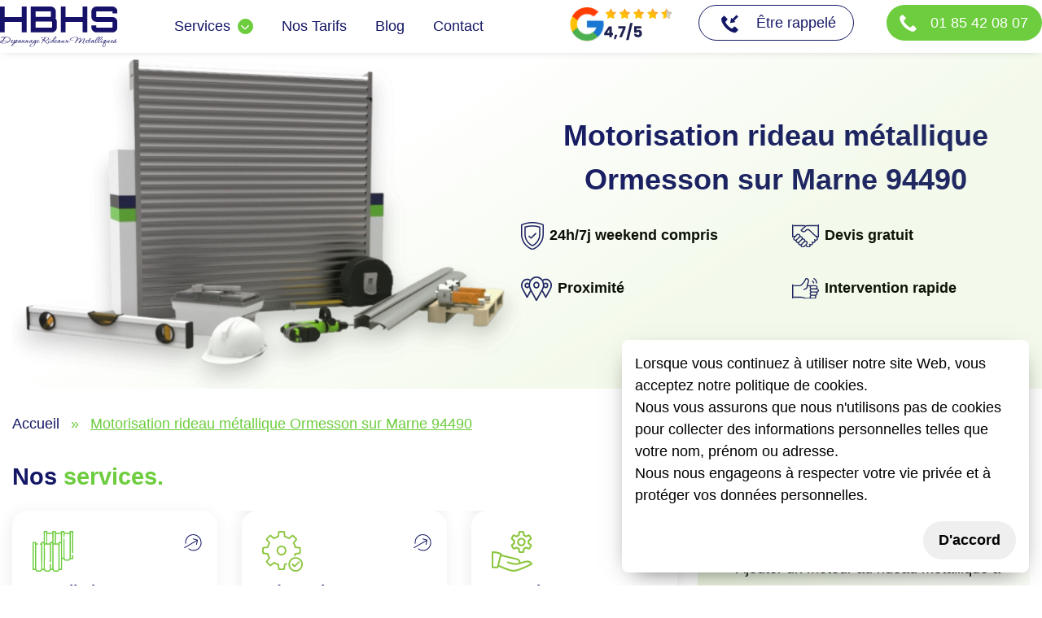

--- FILE ---
content_type: text/html; charset=UTF-8
request_url: https://www.rideaux-metalliques.paris/motorisation-rideau-metallique-ormesson-sur-marne-94490/
body_size: 13264
content:

<!DOCTYPE html>
<html lang="fr">
	<head>
		<!-- Required meta tags -->
		<meta charset="utf-8">
		<meta name="viewport" content="width=device-width, initial-scale=1">

		
			
<meta name="robots" content="index , follow , max-snippet:-1, max-image-preview:large, max-video-preview:-1"/>
									<title>Motorisation rideau métallique Ormesson sur Marne -HBHS Métal</title>
	<meta name="description" content="Motorisation rideau métallique Ormesson sur Marne ☎ 01 85 42 08 07 ✔️Urgence 7j/7 ✔️ Devis Gratuit ✔️ Agréé Assurance ."/>
	<meta name="title" content="Motorisation rideau métallique Ormesson sur Marne -HBHS Métal"/>
	<link rel="canonical" href="https://www.rideaux-metalliques.paris/motorisation-rideau-metallique-ormesson-sur-marne-94490/"/>
	<meta property="og:locale" content="fr_FR"/>
	<meta property="og:type" content="article"/>
	<meta property="og:title" content="Motorisation rideau métallique Ormesson sur Marne -HBHS Métal"/>
	<meta property="og:description" content="Motorisation rideau métallique Ormesson sur Marne ☎ 01 85 42 08 07 ✔️Urgence 7j/7 ✔️ Devis Gratuit ✔️ Agréé Assurance ."/>
	<meta property="og:url" content="https://www.rideaux-metalliques.paris/motorisation-rideau-metallique-ormesson-sur-marne-94490/"/>
	<meta property="og:site_name" content="HBHS METAL PARIS"/>
			<meta property="og:image" content="https://www.rideaux-metalliques.paris/build/images/"/>
		<meta property="og:image:width" content="771"/>
	<meta property="og:image:height" content="247"/>

						<link rel="icon" href="https://www.rideaux-metalliques.paris/favicon.ico"> 

		<link rel="preconnect" href="https://fonts.googleapis.com">
		<link rel="preconnect" href="https://fonts.gstatic.com" crossorigin>

										<link rel="preload" href="/build/global-front.8a5c0052.css" as="style"/>
				<link rel="stylesheet" href="/build/global-front.8a5c0052.css"/>
					
	<link rel="stylesheet" href="/build/default-page.2497124d.css">

		<meta name="msvalidate.01" content="877829596B6F241B927494EEFD74612C"/>

	</head>
	<body>
					<header class="main-header header-style-two ">
				<div class="header-top">
			<div class="header-content">
				<div class="header-top__left">
					<a href="https://www.rideaux-metalliques.paris/" title="Dépannage Réparation Et Fabricant De Rideaux Et Grilles Métalliques">
																		<img data-src="/build/images/2024/01/65956aa5e335d.svg" height=0 width=0 src="/build/images/2024/01/65956aa5e335d.svg" alt="logo">
					</a>
				</div>
				<div class="header-top__center">
					<div class="header-contact-info">
						<div class="collapse navbar-collapse show clearfix" id="navbarSupportedContent">
							        <ul class=" niv1  navigation clearfix "   id="menu-menu_1">
                                            <li  class=" nav1  has-children" >
                <a href="#" ><span>Services</span></a>
                                    <div class="children-section d-flex   dropdown_menu ">
                                                                                
    <div class="menu-body w-70 default"> 
        <ul>
                                            <li  class=" ">
                    <a href="/installation-rideau-metallique-paris/"  class="">Installation</a>
                                    </li>
                                            <li  class=" ">
                    <a href="/motorisation-de-rideau-metallique-a-paris-75/"  class="">Motorisation </a>
                                    </li>
                                            <li  class=" ">
                    <a href="/deblocage-rideau-metallique-paris/"  class="">Déblocage </a>
                                    </li>
                    </ul>
    </div>


                                            </div>
                            </li>
                                            <li  class=" nav1 " >
                <a href="/prix-rideau-metallique/" ><span>Nos tarifs</span></a>
                            </li>
                                            <li  class=" nav1 " >
                <a href="https://www.rideaux-metalliques.paris/blog/" ><span>Blog</span></a>
                            </li>
                                            <li  class=" nav1 " >
                <a href="/contact/" ><span>contact</span></a>
                            </li>
            </ul>

						</div>
					</div>
				</div>
				<div class="header-top__right">
											<a href="https://www.google.com/maps/place/?cid=14555292365492619796" target="_blank"><img class="avis" data-src="/build/images/avis-header.svg" src="/build/images/avis-header.svg" alt="Avis HBHS" fetchpriority="high"></a>
										<button class="menu-cta-secondary" id="menu-cta-callback">
						<img class="default " src="/build/images/etre-rappele-blue.svg" width="32" height="32" alt="etre rappele">
						<img class="hidden " src="/build/images/etre-rappele.svg" width="32" height="32" alt="etre rappele">
						<span>Être rappelé</span>
					</button>
					<a class="menu-cta" href="tel:0185420807">
						<img src="/build/images/phone-blanc.svg" width="21" height="21" alt="appeler nous">
						<span>01 85 42 08 07</span>
					</a>
				</div>
			</div>
		</div>
	
	<div class="part">
			</div>
</header>

			<div class="content-body ">
									<div class="page-single page">
		
												

			<script type="application/ld+json"> {
			"@context":"https://schema.org",
			"@type":"FAQPage",
				"mainEntity":[{
					"@type":"Question",
					"name":"quelle graisse pour un rideau métallique ?",
					"acceptedAnswer":{
						"@type":"Answer",
						"text":"Une des meilleures façons de maintenir votre rideau métallique et de prolonger sa durée de vie est de la lubrifier tous les six mois. Mais tout commence par le choix du bon produit. Recherchez des sprays de silicone ou de la graisse blanche au lithium lorsque vous choisissez un lubrifiant pour rideau métallique ."}},
					{"@type":"Question",
						"name":"Comment retendre un ressort de rideau métallique ?",
						"acceptedAnswer":{
							"@type":"Answer",
							"text":"Pour tendre ou retendre le volet, il faut faire pivoter l’axe dans le sens de la descente de la grille. En effectuant ce mouvement, vous allez faire tendre le ressort à l’intérieur. Il est conseillé de faire appel à un professionnel  du métier dans cette situations."}},
					{"@type":"Question",
					"name":"Comment fonctionne un rideau métallique ?",
					"acceptedAnswer":{"@type":"Answer",
					"text":"Un rideau métallique est généralement un tablier qui coulisse dans des rails et s&#039;enroule autour d&#039;un axe. L&#039;axe peut être équipé d&#039;un moteur électrique, ou actionné manuellement."}
				}]
			}
		</script>
	
									
			<script type="application/ld+json">
			{
				"@context": "https://schema.org",
				"@graph": [
					{
						"@type": "WebSite",
						"@id": "https://www.rideaux-metalliques.paris/#website",
						"url": "https://www.rideaux-metalliques.paris/",
						"name": "HBHS METAL"
					},
					{
						"@type": "HomeAndConstructionBusiness",
						"@id": "https://www.rideaux-metalliques.paris/#business",
						"name": "HBHS METAL",
						"legalName": "HBHS METAL",
						"url": "https://www.rideaux-metalliques.paris/",
						"logo": {
							"@type": "ImageObject",
							"url": "https://www.rideaux-metalliques.paris/build/images/2024/01/65956aa5e335d.svg"
						},
						"image": {
							"@type": "ImageObject",
							"url":
							"https://www.rideaux-metalliques.paris/build/images/2024/01/65956aa5e335d.svg",
							"width": "200",
							"height": "100"
						},
						"description": "HBHS METAL est votre spécialiste à Paris pour l'installation, la réparation et le dépannage de rideaux métalliques. Nous offrons un service d'urgence 24/7 pour professionnels et particuliers en Île-de-France.",
						"telephone": "+33185420807",
						"email": "contact@hbhs.fr",
						"address": {
							"@type": "PostalAddress",
							"streetAddress": "10 rue Alexandre Dumas",
							"addressLocality": "Paris",
							"addressRegion": "Île-de-France",
							"postalCode": "75011",
							"addressCountry": "FR"
						},
						"geo": {
							"@type": "GeoCoordinates",
							"latitude": 48.85293110,
							"longitude": 2.38986400
						},
						"hasMap": "https://www.google.com/maps/place/?cid=14555292365492619796",
						"openingHoursSpecification": {
							"@type": "OpeningHoursSpecification",
							"dayOfWeek": ["Monday", "Tuesday", "Wednesday", "Thursday", "Friday", "Saturday","Sunday"],
							"opens": "00:00",
							"closes": "23:59"
						},
						"paymentAccepted": ["Cash", "Credit Card", "Debit", "eTransfer"],
						"priceRange": "€€",
						"sameAs": [
							"https://www.linkedin.com/company/hbhs-metal/",
							"https://www.youtube.com/@hbhsmetalparis3470",
							"https://www.facebook.com/hbhs.rideauxmetalliquesParis/"
						],
						"aggregateRating": {
							"@type": "AggregateRating",
							"ratingValue": "4.8",
							"reviewCount": "259"
						},
						"review": [
							{
								"@type": "Review",
								"author": { "@type": "Person", "name": "Stéphane G." },
								"reviewRating": { "@type": "Rating", "ratingValue": "5" },
								"reviewBody": "Le rideau métallique de ma boutique était bloqué en pleine nuit. Leurréactivité a été incroyable, un technicien est intervenu en 20 minutes pour un dépannage d'urgence. Un vrai soulagement !",
								"datePublished": "2025-05-10"
							},
							{
								"@type": "Review",
								"author": { "@type": "Person", "name": "Céline Dubois" },
								"reviewRating": { "@type": "Rating", "ratingValue": "5" },
								"reviewBody": "Après des problèmes récurrents avec mon ancien moteur, j'ai fait appel à HBHS METAL. Leur technicien a posé un diagnostic précis que personne n'avait vu avant.On sent tout de suite leur expertise.",
								"datePublished": "2025-04-28"
							}
						]
					},
					{
						"@type": "Service",
						"name": "Motorisation rideau métallique Ormesson sur Marne 94490",
						"description": "Motorisation rideau métallique Ormesson sur Marne ☎ 01 85 42 08 07 ✔️Urgence 7j/7 ✔️ Devis Gratuit ✔️ Agréé Assurance .",
						"serviceType": "Motorisation rideau métallique Ormesson sur Marne 94490",
						"@id": "https://www.rideaux-metalliques.paris/motorisation-rideau-metallique-ormesson-sur-marne-94490/#service",
						"provider": {
							"@id": "https://www.rideaux-metalliques.paris/#business"
						},
						"areaServed": {
							"@type": "AdministrativeArea",
							"name": "Île-de-France"
						},
						"offers": {
							"@type": "Offer",
							"priceCurrency": "EUR",
							"price": "149"
						}
					},
					{
						"@type":"BreadcrumbList",
						"@id":"https://www.rideaux-metalliques.paris/motorisation-rideau-metallique-ormesson-sur-marne-94490/#breadcrumb",
						"itemListElement":[
							{
								"@type":"ListItem",
								"position":1,
								"name":"Accueil",
								"item": "https://www.rideaux-metalliques.paris/"
							},
							{	"@type":"ListItem",
								"position":2,
								"name":"Motorisation rideau métallique Ormesson sur Marne 94490",
								"item":"https://www.rideaux-metalliques.paris/motorisation-rideau-metallique-ormesson-sur-marne-94490/"

							}	
						]
					}
				]
			}
			</script>
			

		
	
					
					

		<div class="header-single-page">
			<div class="container header-single-page-content">
																									
					<div class="image-wrapper lazy">
												<img class="lazy" data-src="/build/webp/slide-page-service-hbhs-new.webp" src="/build/webp/slide-page-service-hbhs-new.webp" fetchpriority="high" alt="Image Motorisation rideau métallique Ormesson sur Marne 94490" height=416 width=630>
					</div>
								<div class="title-wrapper">
					<h1>Motorisation rideau métallique Ormesson sur Marne 94490</h1>
										<div class="info-site">
						<p class="dispo"><img src="/build/images/dispo.svg" width="35" height="35" alt="hbhs">24h/7j weekend compris</p>
						<p class="proxemite"><img src="/build/images/proximite.svg" width="45" height="30" alt="hbhs">Proximité</p>
						<p class="devis"><img src="/build/images/devis.svg" width="40" height="29" alt="hbhs">Devis gratuit</p>
						<p class="devis"><img src="/build/images/inter.svg" width="33" height="26" alt="hbhs">Intervention rapide</p>
					</div>
				</div>
			</div>
		</div>
		<div class="page-single-content">
			<div class="container">
									<div class="breadcrumbs-container">
						<ul>
							<li class="first">
								<a href="https://www.rideaux-metalliques.paris/">Accueil</a>
							</li>
							<li class="last">
								<span>Motorisation rideau métallique Ormesson sur Marne 94490</span>
							</li>
						</ul>
					</div>
													<div class="page-single-text">
					<div class="content">
						<div class="assurance-block">
							<h2>
								<span>Nos
								</span>
								services.
							</h2>
							<div class="assurance-block-content">
								<a href="https://www.rideaux-metalliques.paris/installation-rideau-metallique-paris/" class="item-assurance">
									<div class="block-nav">
										<img src="/build/images/flechblue.svg" class=" default" alt="HBHS" height="30" width="31">
										<img src="/build/images/flechblanc.svg" class=" hover" alt="HBHS" height="30" width="31">
									</div>
									<img src="/build/images/installation-v.svg" class=" default" alt="HBHS" height="50" width="50">
									<img src="/build/images/installation-b.svg" class=" hover" alt="HBHS" height="50" width="50">
									<h3 class="titre-assurance">Installation</h3>
									<p class="text-assurance">Pose et montage aux normes.</p>
								</a>
								<a href="https://www.rideaux-metalliques.paris/reparation-rideau-metallique-paris/" class="item-assurance">
									<div class="block-nav">
										<img src="/build/images/flechblue.svg" class=" default" alt="HBHS" height="30" width="31">
										<img src="/build/images/flechblanc.svg" class=" hover" alt="HBHS" height="30" width="31">
									</div>
									<img src="/build/images/reparation-v.svg" class="default" alt="HBHS" height="50" width="50">
									<img src="/build/images/reparation-b.svg" class="hover" alt="HBHS" height="50" width="50">
									<h3 class="titre-assurance">Réparation</h3>
									<p class="text-assurance">Remise en état rapide de rideau.</p>
								</a>
								<a href="https://www.rideaux-metalliques.paris/entretien-rideau-metallique-paris/" class="item-assurance">
									<div class="block-nav">
										<img src="/build/images/flechblue.svg" class=" default" alt="HBHS" height="30" width="31">
										<img src="/build/images/flechblanc.svg" class=" hover" alt="HBHS" height="30" width="31">
									</div>
									<img src="/build/images/entretien-v.svg" class="default" alt="HBHS" height="50" width="50">
									<img src="/build/images/entretien-b.svg" class="hover" alt="HBHS" height="50" width="50">
									<h3 class="titre-assurance">Entretien</h3>
									<p class="text-assurance">Maintenance préventive de rideau.</p>
								</a>
							</div>
						</div>
						<div class="content-post">
																									<div class="content-modal">
    <p>Notre &eacute;quipe sp&eacute;cialis&eacute;e vous accompagne durant votre projet de pose et de motorisation de rideau m&eacute;tallique &agrave; Ormesson sur Marne tout en offrant des conseils et des astuces lors de votre choix. Notre entreprise, HBHS METAL, vous propose des solutions efficaces pour la motorisation de vos stores avec des fonctionnalit&eacute;s avanc&eacute;es assurant ainsi un gain de temps et d&rsquo;effort.</p>

<p><img alt="motorisation rideau m&eacute;tallique Ormesson sur Marne" src="https://www.rideaux-metalliques.paris/build/images/2022/01/63e0ff33d3fff.jpg" height="600" width="800"></p>


</div>
																																			<div class="content-modal">
    <h2 id="mcetoc_1fpugplcb0">Ajouter un moteur au rideau m&eacute;tallique &agrave; Ormesson sur Marne :</h2>
<p><span style="font-weight: 400;">les </span>rideaux m&eacute;talliques motoris&eacute;s <span style="font-weight: 400;">prot&egrave;gent votre maison des intemp&eacute;ries et vous aident &agrave; faire des &eacute;conomies sur vos factures d'&eacute;nergie. Ainsi, vous pouvez S&eacute;curiser votre maison en quelques secondes par simple pression sur un bouton</span><span style="font-weight: 400;">.</span></p>
<p><span style="font-weight: 400;">En fait, nous distinguons 3 types de moteurs pour les </span>rideaux m&eacute;talliques <span style="font-weight: 400;">:</span></p>
<h3 id="mcetoc_1fpugplcb1">Le moteur central :</h3>
<p id="mcetoc_1fpugplcb2"><span style="font-weight: 400;">Ils conviennent pour un usage d&rsquo;ouverture peu fr&eacute;quent. Ce type de </span>motorisation<span style="font-weight: 400;"> est &eacute;galement plus adapt&eacute; pour un gabarit de rideau pas lourd.</span></p>
<h3 id="mcetoc_1fpugplcb3">Kit de moteur tubulaire :</h3>
<p>Le syst&egrave;me de moteur tubulaire pour rideau m&eacute;tallique<span style="font-weight: 400;"> est recommand&eacute; pour des surfaces de plus grandes dimensions. La large gamme de couples propos&eacute;s permet &agrave; ce</span> type de moteur<span style="font-weight: 400;"> de s&rsquo;adapter &agrave; tous les mod&egrave;les de</span> rideaux m&eacute;talliques<span style="font-weight: 400;"> suivant</span> le poids de votre fermeture<span style="font-weight: 400;">.</span></p>
<h3 id="mcetoc_1fpugplcb4">Moteurs lat&eacute;ral en extr&eacute;mit&eacute; d&rsquo;axe</h3>
<p><span style="font-weight: 400;">C&rsquo;est la r&eacute;f&eacute;rence de</span> motorisation<span style="font-weight: 400;">, sans indemnisation, d&eacute;di&eacute;e pour les </span>utilisations intensives<span style="font-weight: 400;"> de</span> rideaux m&eacute;talliques ayant des grandes tailles.<span style="font-weight: 400;"> Aussi, le moteur lat&eacute;ral est dot&eacute; de</span> parachutes de s&eacute;curit&eacute;<span style="font-weight: 400;"> destin&eacute;s &agrave; &eacute;viter la chute brusque en cas de panne.</span></p>
</div>
																																			<div class="content-modal">
    <h2 id="mcetoc_1fpugr32p0">Comment motoriser le rideau m&eacute;tallique ? </h2>
<p><span style="font-weight: 400;">Pour ajouter le nouveau moteur, il faut suivre quelques instructions. La premi&egrave;re &eacute;tape consiste &agrave; fixer le moteur en passant les c&acirc;bles au tube d'enroulement. Faites ensuite les branchements n&eacute;cessaires : les branchements avec l&rsquo;axe d&rsquo;enroulement, puis avec le syst&egrave;me &eacute;lectrique en g&eacute;n&eacute;ral. Vous pouvez vous r&eacute;f&eacute;rer &agrave; la notice du montage pour brancher correctement les fils de </span>raccordement &eacute;lectrique<span style="font-weight: 400;"> et pour bien raccorder le </span>moteur de votre rideau m&eacute;tallique<span style="font-weight: 400;">.</span></p>
<p><span style="font-weight: 400;">Un projet pareil exige du savoir-faire et de la pr&eacute;cision. Demandez l&rsquo;aide d&rsquo;un expert en </span>motorisation de rideau m&eacute;tallique &agrave; Ormesson sur Marne<span style="font-weight: 400;"> en contactant notre entreprise </span>agr&eacute;&eacute;e assurances<span style="font-weight: 400;">. </span></p>
</div>
																																			<div class="content-modal">
    <h2 id="mcetoc_1fpugrr160">Nos services en mati&egrave;re de d&eacute;pannage de rideaux m&eacute;talliques :</h2>
<p><span style="font-weight: 400;">Nous r&eacute;alisons la maintenance de tous types de rideaux m&eacute;talliques que ce soit &agrave; lames micro-perfor&eacute;es, &agrave; lames pleines ou &agrave; tubes ondul&eacute;s. Nous pouvons aussi assurer  la </span><a href="https://www.rideaux-metalliques.paris/depannage-rideau-metallique-ormesson-sur-marne-94490/" target="_blank" rel="noopener">r&eacute;paration de rideau m&eacute;tallique &agrave; Ormesson sur Marne</a><span style="font-weight: 400;"> ainsi que son d&eacute;blocage. Lorsque vous &ecirc;tes face &agrave; un rideau m&eacute;tallique bloqu&eacute;, vous devez certainement contacter un technicien de proximit&eacute; capable de se d&eacute;placer &agrave; domicile dans les brefs d&eacute;lais.</span></p>
<p><span style="font-weight: 400;">Pointu dans le domaine de d&eacute;pannage et d&rsquo;</span><a href="https://www.rideaux-metalliques.paris/installation-rideau-metallique-ormesson-sur-marne-94490/" target="_blank" rel="noopener">installation de rideau m&eacute;tallique &agrave; Ormesson sur Marne</a><span style="font-weight: 400;">, notre serrurier vous offre un service rapide de qualit&eacute;. Fort d&rsquo;une exp&eacute;rience de plusieurs ann&eacute;es, cet artisan utilise les mat&eacute;riaux les plus innovants pour assurer une r&eacute;sistance optimale de votre rideau pour &eacute;viter tout type de panne.</span></p>
<h2 id="mcetoc_1fpugrr161">Combien co&ucirc;te la motorisation de rideau m&eacute;tallique &agrave; Ormesson sur Marne :</h2>
<p><span style="font-weight: 400;"> Le tarif de nos prestations demeure tr&egrave;s abordable. Nos tarifs sont les meilleurs sur le march&eacute;, appelez-nous pour obtenir une estimation exacte de votre projet</span></p>
</div>
																																			<div class="content-modal">
    <table id="tablepress-270-no-3" class="tablepress tablepress-id-270">


	InterventionTarifs




	Motorisation rideau manuelA partir de 499 &euro; et sur devis


	Remplacement moteurA partir de 399 &euro; et sur devis


	Remplacent axe motoris&eacute;A partir de 499 &euro; et sur devis


	Installation rideau &eacute;lectriqueA partir de 699 &euro; et sur devis


	Axe motoris&eacute;   Boite &agrave; cl&eacute;s ou bouton poussoir ou t&eacute;l&eacute;commandeSur devis


	Entretien syst&egrave;me &eacute;lectriqueA partir de 199 &euro; et sur devis


	Contacteur &agrave; cl&eacute;sA partir de 99 &euro; et sur devis


	Bouton poussoirA partir de 89 &euro; et sur devis


	T&eacute;l&eacute;commande (Kit &eacute;metteur fourni avec deux r&eacute;cepteur)A partir de 199 &euro; et sur devis


</table>
</div>
															</div>

												

	<div class="faq-wrapper">
				<h2>Questions fréquentes</h2>
		<div class="questions" id="blog-faq">
												<div class="card accordion-option" data-position="1">
						<div>
							<h3>
								quelle graisse pour un rideau métallique ?
							</h3>
							<div class="desc-wrapper">
								Une des meilleures façons de maintenir votre rideau métallique et de prolonger sa durée de vie est de la lubrifier tous les six mois. Mais tout commence par le choix du bon produit. Recherchez des sprays de silicone ou de la graisse blanche au lithium lorsque vous choisissez un lubrifiant pour rideau métallique .
							</div>
						</div>
						<div class="icon-holder">
							<img class=" collapsed" src="/build/images/acc-arrow-1.svg" alt="HBHS" width="22" height="21">
							<img class=" open" src="/build/images/acc-arrow-2.svg" alt="HBHS" width="22" height="21">
						</div>
					</div>
																<div class="card accordion-option" data-position="2">
						<div>
							<h3>
								Comment retendre un ressort de rideau métallique ?
							</h3>
							<div class="desc-wrapper">
								Pour tendre ou retendre le volet, il faut faire pivoter l’axe dans le sens de la descente de la grille. En effectuant ce mouvement, vous allez faire tendre le ressort à l’intérieur. Il est conseillé de faire appel à un professionnel  du métier dans cette situations.
							</div>
						</div>
						<div class="icon-holder">
							<img class=" collapsed" src="/build/images/acc-arrow-1.svg" alt="HBHS" width="22" height="21">
							<img class=" open" src="/build/images/acc-arrow-2.svg" alt="HBHS" width="22" height="21">
						</div>
					</div>
																<div class="card accordion-option" data-position="3">
						<div>
							<h3>
								Comment fonctionne un rideau métallique ?
							</h3>
							<div class="desc-wrapper">
								Un rideau métallique est généralement un tablier qui coulisse dans des rails et s'enroule autour d'un axe. L'axe peut être équipé d'un moteur électrique, ou actionné manuellement.
							</div>
						</div>
						<div class="icon-holder">
							<img class=" collapsed" src="/build/images/acc-arrow-1.svg" alt="HBHS" width="22" height="21">
							<img class=" open" src="/build/images/acc-arrow-2.svg" alt="HBHS" width="22" height="21">
						</div>
					</div>
									</div>
	</div>

					</div>
											<div
							class="content">
														<div id="sidebar" class="summary">
								
<div class="summary-wrapper">
	<div class="summary-title">
				<p>Sommaire</p>
	</div>
			<div class="summary-content">
							<div class="summary-entry">
					<a class="h2" id="nos-services" href="#nos-services">Nos services</a>
				</div>
										<div class="summary-entry">
										<a class="h2" id="ajouter-un-moteur-au-rideau-m-tallique-ormesson-sur-marne-" href="#ajouter-un-moteur-au-rideau-m-tallique-ormesson-sur-marne-">Ajouter un moteur au rideau métallique à Ormesson sur Marne :</a>
											<div class="sub-entry">
																							<a class="h3" id="le-moteur-central-" href="#le-moteur-central-">Le moteur central :</a>
																															<a class="h3" id="kit-de-moteur-tubulaire-" href="#kit-de-moteur-tubulaire-">Kit de moteur tubulaire :</a>
																															<a class="h3" id="moteurs-lat-ral-en-extr-mit-d-axe" href="#moteurs-lat-ral-en-extr-mit-d-axe">Moteurs latéral en extrémité d’axe</a>
																					</div>
									</div>
							<div class="summary-entry">
										<a class="h2" id="comment-motoriser-le-rideau-m-tallique-" href="#comment-motoriser-le-rideau-m-tallique-">Comment motoriser le rideau métallique ? </a>
									</div>
							<div class="summary-entry">
										<a class="h2" id="nos-services-en-mati-re-de-d-pannage-de-rideaux-m-talliques-" href="#nos-services-en-mati-re-de-d-pannage-de-rideaux-m-talliques-">Nos services en matière de dépannage de rideaux métalliques :</a>
									</div>
							<div class="summary-entry">
										<a class="h2" id="combien-co-te-la-motorisation-de-rideau-m-tallique-ormesson-sur-marne-" href="#combien-co-te-la-motorisation-de-rideau-m-tallique-ormesson-sur-marne-">Combien coûte la motorisation de rideau métallique à Ormesson sur Marne :</a>
									</div>
										<div class="summary-entry">
					<a class="h2" id="questions-frequentes" href="#questions-frequentes">Questions fréquentes</a>
				</div>
					</div>
	</div>

							</div>
						</div>
									</div>
			</div>
		</div>
			</div>
			</div>
			<footer>
	<div class="footer-shape">
		<svg viewbox="0 0 1000 100" preserveaspectratio="none">
			<path class="elementor-shape-fill" d="M737.9,94.7L0,0v100h1000V0L737.9,94.7z"></path>
		</svg>
	</div>
	<div class="footer-top">
		<div class="container">
			<div class=" footer-content ">
				<div class="col-footer">
					<a class="logo" href="https://www.rideaux-metalliques.paris/" title="Dépannage Réparation Et Fabricant De Rideaux Et Grilles Métalliques">
																		<img class="logo-footer " src="/build/webp/2024/01/659fc34245253-thumb_media-100-35.webp" height=35 width=100 alt='HBHS'>
					</a>
					<p class="footer-text">
						Leader en dépannage de rideau métallique à Paris et île-de-France, nous délivrons un service rapide et professionnel à nos clients. Pour mettre fin à tous vos problèmes de rideau métallique, contactez-nous dès maintenant, nous dépêchons nos experts dans la demi-heure !
					</p>
					<div class="info">
						<div><img src="/build/images/position.svg" alt="position"><span>10, rue Alexandre Dumas, 75011 Paris</span>
						</div>
						<div><img src="/build/images/callcenter.svg" alt="appeler hbhs"><span>Ouverts 24h/7j, assistance immédiate.</span>
						</div>
					</div>
				</div>
									<div class="col-footer">
						<div class="col1">
							<p class="">Zones d'intervention</p>
							        <ul class=" niv1  ul-zone text-center galvji color-white "   id="menu-menu_3">
                                            <li  class=" nav1 " >
                <a href="https://www.rideaux-metalliques.paris/depannage-rideau-metallique-75/" ><span>Paris (du 1er au 20e arrondissement)</span></a>
                            </li>
                                            <li  class=" nav1 " >
                <a href="https://www.rideaux-metalliques.paris/depannage-rideau-metallique-91/" ><span> Essonne (91)</span></a>
                            </li>
                                            <li  class=" nav1 " >
                <a href="https://www.rideaux-metalliques.paris/depannage-rideau-metallique-92/" ><span> Hauts-de-Seine (92)</span></a>
                            </li>
                                            <li  class=" nav1 " >
                <a href="https://www.rideaux-metalliques.paris/depannage-rideau-metallique-77/" ><span> Seine-et-Marne (77)</span></a>
                            </li>
                                            <li  class=" nav1 " >
                <a href="https://www.rideaux-metalliques.paris/depannage-rideau-metallique-93/" ><span> Seine-Saint-Denis (93)</span></a>
                            </li>
                                            <li  class=" nav1 " >
                <a href="https://www.rideaux-metalliques.paris/rideau-metallique-val-doise-95/" ><span> Val-d&#039;Oise (95)</span></a>
                            </li>
                                            <li  class=" nav1 " >
                <a href="https://www.rideaux-metalliques.paris/depannage-rideau-metallique-94-val-de-marne/" ><span> Val-de-Marne (94)</span></a>
                            </li>
                                            <li  class=" nav1 " >
                <a href="https://www.rideaux-metalliques.paris/depannage-rideau-metallique-78/" ><span> Yvelines (78)</span></a>
                            </li>
            </ul>

						</div>
					</div>
								<div class="col-footer">
					<div class="col2">
													<p class="">Liens utiles</p>
							<ul>
								<li><a href="/qui-sommes-nous/">Qui sommes-nous ?</a></li>
								<li><a href="/plan-du-site/">Plan du site</a></li>
								<li><a href="/mentions-legales/">Mentions legales</a></li>
								<li><a href="/politique-de-confidentialite/">Politique de confidentialité</a></li>
								<li><a href="/blog/">Blog</a></li>
							</ul>
												<a href="https://www.google.com/maps/place/?cid=14555292365492619796" target="_blank">
	<img class="avis-google" alt="Avis Google" height="63" width="194" src="[data-uri]" loading="lazy">
</a>

					</div>

				</div>
			</div>
			<div class="footer-info">
									<div></div>
					<div class="contact">
						<button class="button" id="footer-cta-callback">
							<img src="/build/images/etre-rappele.svg" width="32" height="32" alt="etre rappele">
							<span>Être rappelé</span>
						</button>
					</div>
								<div class="suivez-nous">
					<p>Suivez-nous !</p>
					<ul class="reseaux-sociaux">
						<li class="youtube">
							<a aria-label="youtube" href="https://www.youtube.com/@hbhsmetalparis3470" target="_blank">
								<img src="/build/images/youtubehbhs.svg" width="19" height="14" alt="logo-youtube">
							</a>
						</li>
						<li class="facebook">
							<a aria-label="facebook" href="https://www.facebook.com/hbhs.rideauxmetalliquesParis/" target="_blank">
								<img src="/build/images/facebookhbhs.svg" width="12" height="22" alt="logo-facebook">
							</a>
						</li>
											</ul>
				</div>
			</div>
		</div>
	</div>
	<div class="footer-bottom">
		<p>Copyright © 2025 Tous droits réservés par HBHS Dépannage rideau métallique Paris	</p>
	</div>

</footer>

			<div id="callback-modal" class="modal-container">
	<div class="modal-content">
		<div class="modal-title">
			<div class="title">Rappel immédiat</div>
			<button class="modal-close-button" id="modal-close-button" aria-label="close button">
				<svg viewbox="0 0 24 24">
					<path d="M11.9997 10.5865L16.9495 5.63672L18.3637 7.05093L13.4139 12.0007L18.3637 16.9504L16.9495 18.3646L11.9997 13.4149L7.04996 18.3646L5.63574 16.9504L10.5855 12.0007L5.63574 7.05093L7.04996 5.63672L11.9997 10.5865Z" fill="currentColor"></path>
				</svg>
			</button>
		</div>
		<form class="callback-form" id="callback-form">
			<div class="">
				<label>Numéro de téléphone*</label>
				<input id="callback_contact_phone" class="form-input" maxlength="10" name="tel" type="tel" aria-label="callback contact phone">
				<p id="callback_contact_phone_error" class="d-none error-msg">Merci de saisir un numéro de téléphone valide (composé de 10 chiffres)</p>
			</div>
			<div class="">
				<label>Nom et Prénom*</label>
				<input id="callback_contact_name" class="form-input" type="text" aria-label="callback contact name">
				<p id="callback_contact_name_error" class="d-none error-msg">Merci de saisir votre nom</p>
			</div>
			<p>* Champs obligatoires</p>
			<button type="button" id="callback-send">Valider</button>
			<p>Nous vous remercions de votre confiance ! Nous restons à votre entière disposition pour répondre à vos besoins.</p>
		</form>
		<div class="callback-message hidden sucess" id="callback-success">
			<p>Vous serez contacté dans les plus brefs délais<br>Merci</p>
		</div>
		<div class="callback-message hidden error" id="callback-error">
			<p>Une erreur s'est produite.<br>Veuillez réessayer plus tard</p>
		</div>
		<button type="button" class="callback-close hidden" id="callback-close">Fermer</button>
	</div>
</div>

			<div class="cookies-popup hidden" id="cookies-popup">
	<p>
		Lorsque vous continuez à utiliser notre site Web, vous acceptez notre politique de cookies.
		<br>
		Nous vous assurons que nous n'utilisons pas de cookies pour collecter des informations personnelles telles que votre nom, prénom ou adresse.
		<br>
		Nous nous engageons à respecter votre vie privée et à protéger vos données personnelles.
	</p>
	<div class="buttons-wrapper">
		<button id="accept-cookies-button">D'accord</button>
	</div>
</div>

		
						 <script src="https://ajax.googleapis.com/ajax/libs/jquery/3.7.1/jquery.min.js"></script>
			<script src="/build/runtime.55be6bff.js" defer></script><script src="/build/global-front.950b5037.js" defer></script>
		
	<script src="/build/default-page.49034cd5.js" defer></script>
	</body>
</html>


--- FILE ---
content_type: text/css
request_url: https://www.rideaux-metalliques.paris/build/global-front.8a5c0052.css
body_size: 5651
content:
.slick-slider{-webkit-touch-callout:none;-webkit-tap-highlight-color:transparent;box-sizing:border-box;touch-action:pan-y;-webkit-user-select:none;-moz-user-select:none;user-select:none;-khtml-user-select:none}.slick-list,.slick-slider{display:block;position:relative}.slick-list{margin:0;overflow:hidden;padding:0}.slick-list:focus{outline:none}.slick-list.dragging{cursor:pointer;cursor:hand}.slick-slider .slick-list,.slick-slider .slick-track{transform:translateZ(0)}.slick-track{display:block;left:0;margin-left:auto;margin-right:auto;position:relative;top:0}.slick-track:after,.slick-track:before{content:"";display:table}.slick-track:after{clear:both}.slick-loading .slick-track{visibility:hidden}.slick-slide{display:none;float:left;height:100%;min-height:1px}[dir=rtl] .slick-slide{float:right}.slick-slide img{display:block}.slick-slide.slick-loading img{display:none}.slick-slide.dragging img{pointer-events:none}.slick-initialized .slick-slide{display:block}.slick-loading .slick-slide{visibility:hidden}.slick-vertical .slick-slide{border:1px solid transparent;display:block;height:auto}.slick-arrow.slick-hidden{display:none}:root{--blue100:#141765;--blue80:rgba(20,23,101,.8);--blue60:rgba(20,23,101,.6);--blue40:rgba(20,23,101,.4);--blue20:rgba(20,23,101,.2);--green100:#6dcd3e;--green80:rgba(109,205,62,.8);--green60:rgba(109,205,62,.6);--green40:rgba(109,205,62,.4);--green20:rgba(109,205,62,.2)}*{box-sizing:border-box;font-size:18px;line-height:1.5em}*,body{font-family:Poppins,sans-serif;font-weight:400}body{margin:0;overflow-x:hidden;padding:0;width:100vw}h1,h2,h3,h4{color:var(--blue100)}h1{font-size:34px;font-weight:800}h1,h2{font-family:Poppins,sans-serif}h2{font-size:25px;font-weight:700}h3{font-family:Poppins,sans-serif;font-size:20px;font-weight:600}h4{font-weight:700}h4,p{font-family:Poppins,sans-serif;font-size:18px}p{font-weight:400}p b,p strong,strong{font-weight:600!important}.container{max-width:1290px;width:100%}.container-wrapper{display:flex;justify-content:center;padding:0 15px;width:100%}a.button,button{border:1px solid transparent;border-radius:23px;cursor:pointer;display:inline-block;font-family:Poppins,sans-serif;font-size:18px;font-weight:700;padding:9px 18px;transition:all .15s ease-in}a{text-decoration:none}@media screen and (max-width:1023px){html{max-width:100vw;overflow-x:hidden}}.slick-loading .slick-list{background:#fff url(/build/images/ajax-loader.fb6f3c23.gif) 50% no-repeat}.slick-next,.slick-prev{border:none;cursor:pointer;display:block;font-size:0;height:20px;line-height:0;padding:0;position:absolute;top:50%;transform:translateY(-50%);width:20px}.slick-next,.slick-next:focus,.slick-next:hover,.slick-prev,.slick-prev:focus,.slick-prev:hover{background:transparent;color:transparent;outline:none}.slick-next:focus:before,.slick-next:hover:before,.slick-prev:focus:before,.slick-prev:hover:before{opacity:1}.slick-next.slick-disabled:before,.slick-prev.slick-disabled:before{opacity:.25}.slick-next:before,.slick-prev:before{-webkit-font-smoothing:antialiased;-moz-osx-font-smoothing:grayscale;color:#fff;font-size:20px;line-height:1;opacity:.75}.slick-prev{left:-25px}[dir=rtl] .slick-prev{left:auto;right:-25px}.slick-prev:before{content:"←"}[dir=rtl] .slick-prev:before{content:"→"}.slick-next{right:-25px}[dir=rtl] .slick-next{left:-25px;right:auto}.slick-next:before{content:"→"}[dir=rtl] .slick-next:before{content:"←"}.slick-dotted.slick-slider{margin-bottom:30px}.slick-dots{bottom:-25px;display:block;list-style:none;margin:0;padding:0;position:absolute;text-align:center;width:100%}.slick-dots li{display:inline-block;margin:0 5px;padding:0;position:relative}.slick-dots li,.slick-dots li button{cursor:pointer;height:20px;width:20px}.slick-dots li button{background:transparent;border:0;color:transparent;display:block;font-size:0;line-height:0;outline:none;padding:5px}.slick-dots li button:focus,.slick-dots li button:hover{outline:none}.slick-dots li button:focus:before,.slick-dots li button:hover:before{opacity:1}.slick-dots li button:before{-webkit-font-smoothing:antialiased;-moz-osx-font-smoothing:grayscale;color:#000;content:"•";font-family:slick;font-size:6px;height:20px;left:0;line-height:20px;opacity:.25;position:absolute;text-align:center;top:0;width:20px}.slick-dots li.slick-active button:before{color:#000;opacity:.75}.nav_main_desktop{width:100%}.navbar-expand-md .navbar-collapse{display:flex!important;flex-basis:auto}#menu-menu_1 .navbar-collapse{float:inherit;padding:0}#menu-menu_1 li .children-section{display:none}#menu-menu_1>li>a{background:transparent!important;color:#001e96;font-size:20px!important;line-height:20px!important;text-decoration:none;text-transform:capitalize}#menu-menu_1>li.has-children .menu-body.default>ul>li>a{border-bottom:1px solid rgba(0,0,0,.2);color:var(--blue100);display:block;font-family:var(--thm-font-2);font-size:16px;font-weight:600;letter-spacing:.03em;line-height:24px;padding:13px 0;position:relative;text-align:left;text-transform:capitalize;transition:all .15s ease-in}#menu-menu_1>li.has-children .menu-body.default>ul>li>a:hover{color:var(--green100);padding-left:16px!important}#menu-menu_1>li.has-children .menu-body.default>ul>li:last-child>a{padding:7px 0}#menu-menu_1>li.has-children:hover .children-section{display:flex}#menu-menu_1>li.has-children .children-section{background-color:#fff!important;border:none!important;border-radius:0;border-radius:10px;box-shadow:0 10px 15px rgba(0,0,0,.2);left:-10px!important;opacity:0;position:absolute;top:20px!important;visibility:hidden;width:200px!important;z-index:999}#menu-menu_1>li.has-children:hover>div{display:flex;opacity:1;visibility:visible}#menu-menu_1>li.p-relative.has-children:last-child .children-section{left:inherit;right:0}#menu-menu_1>li.has-children .children-section .menu-body.default{padding:0}#menu-menu_1>li.has-children .children-section .menu-body.default,#menu-menu_1>li.has-children .children-section .menu-body.default>ul,#menu-menu_1>li.has-children .children-section .menu-footer{display:flex;flex-direction:column;width:100%!important}#menu-menu_1>li.has-children .children-section .menu-body.default>ul{flex-wrap:wrap;padding:0}#menu-menu_1>li.has-children .children-section .menu-body.default>ul>li{display:flex!important;flex-direction:column;padding-left:15px;padding-right:15px;position:relative}#menu-menu_1>li.has-children .children-section .menu-body.default>ul>li.has-child:hover>ul{display:block}#menu-menu_1>li.deux-colonnes.has-children .children-section .menu-body.default>ul>li{width:calc(50% - 35px)}#menu-menu_1>li.p-relative.has-children .children-section .menu-body.default>ul>li{font-size:13px;width:100%}#menu-menu_1>li.has-children .menu-body>ul>li a,#menu-menu_1>li.has-children .menu-body>ul>li ul{padding-left:0!important;padding-right:0!important}#menu-menu_1>li.has-children .menu-body>ul>li ul{background:#ee2436;border-left:0 solid transparent;border-radius:10px;display:block;display:none;left:97%;margin:5px 5px 5px 9px;padding:0;padding-left:0!important;position:absolute;top:-37px;transform:translateY(30px);transition:all .1s ease;width:250px;z-index:100}#menu-menu_1>li.has-children .menu-body>ul>li ul:hover{display:block}#menu-menu_1>li.has-children .menu-body>ul>li ul li,#menu-menu_1>li.has-children .menu-body>ul>li>a{border-bottom:1px solid hsla(0,0%,100%,.2);color:#fff;display:block;padding:8px!important}.menu-body ul>li>ul>li>a:hover{color:#ee2436}#menu-menu_1>li.has-children .menu-body>ul>li ul li:hover{background:#ee2436;border-radius:10px;color:#fff!important}#menu-menu_1>li.has-children .menu-body>ul>li ul li:hover a{color:#fff!important}#menu-menu_1>li.has-children .menu-body>ul>li ul li a,#menu-menu_1>li.has-children .menu-body>ul>li>a{border:0;color:#fff;display:block;font-family:inherit;font-size:14px;font-weight:400;margin:0;padding:0;text-align:left;text-decoration:none;text-transform:none;transition:all .3s ease;vertical-align:top}#menu-menu_1>li.has-children .menu-body>ul>li>a:hover{color:#fff;padding-left:20px!important}#menu-menu_1>li.has-children .menu-body>ul>li>a{font-weight:400!important}#menu-menu_1>li.has-children .children-section .menu-footer{padding:10px 0 0}#menu-menu_1>li.has-children .children-section .menu-footer>div+div{border-left:1px solid #054ada}#menu-menu_1>li.has-children .children-section .menu-footer>div~div{padding-left:20px}#menu-menu_1>li.has-children .children-section .menu-footer .post{padding-left:0;width:100%}#menu-menu_1>li.has-children .children-section .menu-footer .post img{border-radius:10px;max-height:220px;max-width:100%!important;width:100%!important}#menu-menu_1>li.has-children .children-section .menu-footer .post .infos{flex-direction:column;padding:10px 0;vertical-align:middle;width:100%}#menu-menu_1>li.has-children .children-section .menu-footer .post a span{color:#001e96;display:block;font-weight:600;text-align:center}#menu-menu_1>li.has-children .children-section .menu-footer .post a.btn_orange{background:#ee2436;border-radius:5px;color:#fff;display:block!important;margin:10px auto;padding:10px;text-align:center;width:150px}#menu-menu_1>li.has-children .children-section .menu-footer .post a.btn_orange .fa.fa-arrow-right{background:url(/build/images/right-arrow-blanc.3f46b14d.svg) no-repeat;display:inline-block;height:10px;max-width:11px;position:relative;top:2px;width:11px}#menu-menu_1>li a.active,#menu-menu_1>li.has-children.menu-body>ul>li>a.active{color:var(--green100)!important}ul li.nav1.has-children:after{background-image:url(/build/images/caret_down_icon.706d7b8d.svg);background-size:12px 10px;content:" ";display:none;height:9px;margin-left:3px;margin-top:2px;vertical-align:middle;width:12px}.open.serrure .dropdown_menu{left:62%!important;width:23%!important}#menu-menu_1>li.open.serrure:hover .children-section{display:block!important}#menu-menu_1>li.open.serrure .children-section .menu-body.default>ul>li{margin:0 auto;width:100%}#menu-menu_1>li.open.serrure .children-section .menu-body.default>ul{display:block!important;width:100%}#menu-menu_1>li.open.serrure .children-section .menu-footer .post img{max-height:170px}.w-input{width:50%}@media (min-width:1600px){#menu-menu_1>li.has-children .children-section{left:6%;top:96px;width:94%}.w-input{width:70%}}@media (max-width:1600px){#menu-menu_1>li{margin-right:20px;padding:0}.open.serrure .dropdown_menu{left:64%!important;width:30%!important}}@media (max-width:1023px){#menu-menu_1>li.has-children .children-section{left:0!important;top:0!important;visibility:visible}#menu-menu_1>li.has-children .menu-body.default>ul>li>a{color:#fff}#menu-menu_1>li.has-children .children-section .menu-body.default>ul>li{padding:0 15px}}.header-top{background:#fff}.header-top__left img{display:block;height:50px;max-height:50px;width:auto}.header-top .header-top__right .avis{height:50px;margin:-5px 20px 0 0;pointer-events:none;width:138.23px}.btn-green{background-color:#31611a;color:#fff;width:100%;z-index:9999}.btn-green,.btn-white{border-radius:4px;font-family:sans-serif;font-size:18px;font-weight:700;padding:6px 20px}.btn-white{background-color:#fff;color:#31611a}.btn-blue{background-color:#171269;border-radius:4px;color:#fff;font-family:sans-serif;font-size:18px;font-weight:700;padding:10px 50px}ul#menu-menu_1{align-content:center;align-items:center;display:flex;padding-inline-start:0}.header-top .header-content{align-items:center;display:flex;height:65px;justify-content:space-between;margin:auto;max-width:1290px;width:100%}.active.p-relative.slide{z-index:9}@keyframes phone{0%{transform:rotate(0)}20%{transform:rotate(0)}30%{transform:rotate(50deg)}50%{transform:rotate(0deg)}70%{transform:rotate(30deg)}80%{transform:rotate(0)}to{transform:rotate(0)}}.btn-blue-contact{background-color:#171269;border-radius:4px;color:#fff;font-family:sans-serif;font-size:18px;font-weight:700;padding:6px 20px}.header-top .outer-box{flex-direction:row;flex-wrap:wrap;justify-content:space-between}.header-social-link,.header-top .outer-box,.header-top__left{align-items:center;display:flex}.header-social-link{padding-left:0;padding-right:0;position:relative}.header-social-link .social-link ul li{display:block;float:left;line-height:30px;list-style-type:none;position:relative}.part2{margin-right:0;padding-left:150px;padding-right:0}.header-social-link img{max-height:30px;min-height:30px}.btn-header{text-align:center;width:240px}a.logo-mobile img{display:block;margin:auto;text-align:center}a.logo-mobile{border-bottom:3px solid #171269;display:block;padding-bottom:10px}#menu-menu_1>li>a{align-items:center;color:var(--blue100);display:flex;font-family:Poppins,sans-serif;font-weight:600;transition:color .15s ease-in}#menu-menu_1>li:hover>a{color:var(--green100)}.nav1.has-children>a:after{content:url(/build/images/menu-dropdown.68fe2c89.svg);display:inline-block;height:19px;margin-left:9px;transition:transform .15s ease-in;width:19px}.nav1.has-children:hover>a:after{transform:rotate(-180deg)}#menu-menu_1>li{list-style-type:none;margin-right:35px;position:relative}.header-top__right{display:flex}.header-top__right button.menu-cta-secondary{margin-right:40px}.header-top__right button.menu-cta-secondary .hidden{display:none}.header-top__right button.menu-cta-secondary{align-items:center;background-color:#fff;border:1px solid var(--blue100);border-radius:23px;color:var(--blue100);display:flex;height:44px;justify-content:center;transition:background-color .15s ease-in;width:191px}.header-top__right button.menu-cta-secondary img{margin:0 17px 0 0}.header-top__right button.menu-cta-secondary:hover img.hidden{display:block}.header-top__right button.menu-cta-secondary:hover img.default{display:none}.header-top__right button.menu-cta-secondary:hover{background-color:var(--blue100);color:#fff}.header-top__right a.menu-cta{align-items:center;background-color:var(--green100);border-radius:23px;color:#fff;display:flex;height:44px;justify-content:center;transition:background-color .15s ease-in;width:191px}.header-top__right a.menu-cta:hover{background-color:var(--blue100)}.header-top__right a.menu-cta img{margin-right:17px}@media (max-width:1600px){.btn-white{font-size:18px;padding:10px 20px}.btn-header{text-align:center;width:237px}.btn-menue .btn-green{font-size:15px;padding:11px 20px 9px}.part2{padding-left:0}}@media (min-width:768px){header.main-header{box-shadow:0 2px 10px -5px rgba(0,0,0,.25);position:sticky;top:0;z-index:9999}}@media (max-width:767px){@keyframes shadowInOut{0%{background-color:var(--green100);box-shadow:0 0 3px var(--green100)}50%{background-color:#2ba805;box-shadow:0 0 15px #49e819}to{background-color:var(--green100);box-shadow:0 0 3px var(--green100)}}@keyframes ring{0%{transform:rotate(-15deg)}2%{transform:rotate(15deg)}4%{transform:rotate(-18deg)}6%{transform:rotate(18deg)}8%{transform:rotate(-22deg)}10%{transform:rotate(22deg)}12%{transform:rotate(-18deg)}14%{transform:rotate(18deg)}16%{transform:rotate(-12deg)}18%{transform:rotate(12deg)}20%{transform:rotate(0deg)}}.main-header-content-mobile{background-color:var(--blue100);height:65px;left:0;position:fixed;top:0;width:100%;z-index:999}.part{width:100%}.btn-menue-mobile{animation:shadowInOut 1.3s ease infinite;background:var(--green100);border-radius:50px;bottom:10px;color:#fff;display:block;filter:drop-shadow(0 4px 4px rgba(0,0,0,.25));left:0;margin:auto;padding:6px 7px;position:fixed;right:0;transform:translateY(0);transition:all .15s ease-in;width:250px;z-index:9999}.btn-menue-mobile.hidden{transform:translateY(100px)}.btn-menue-mobile a{align-items:center;display:flex}.btn-menue-mobile a span{color:#fff;font-size:22px;font-weight:700;letter-spacing:2px;margin-right:auto}.btn-menue-mobile a img{animation:ring 1.3s ease infinite;height:35px;margin-right:auto}.info-site-header{height:100%;width:100%}#menuToggle{display:flex;flex-direction:column;padding:25px 0 0 25px;position:relative;-webkit-user-select:none;-moz-user-select:none;user-select:none;z-index:1}#menuToggle input{cursor:pointer;display:flex;height:35px;opacity:0;position:absolute;width:40px;z-index:2}#menuToggle span.burger{background:#fff;border-radius:3px;display:flex;height:2px;margin-bottom:5px;position:relative;transform-origin:5px 0;transition:transform .5s cubic-bezier(.77,.2,.05,1),background .5s cubic-bezier(.77,.2,.05,1),opacity .55s ease;width:29px;z-index:1}#menuToggle span.burger:nth-child(odd){background:var(--green100)}#menuToggle span.burger:nth-child(3){width:27px}#menuToggle span.burger:nth-child(4){width:33px}#menuToggle span.burger:nth-child(5){width:20px}#menuToggle span.burger:first-child{transform-origin:0 0}#menuToggle span.burger:nth-last-child(2){transform-origin:0 100%}#menuToggle input:checked~span.burger{background:#fff;opacity:1;transform:rotate(45deg) translate(-3px,-1px);width:29px}#menuToggle input:checked~span.burger:nth-last-child(3){opacity:0;transform:rotate(0deg) scale(.2)}#menuToggle input:checked~span.burger:nth-last-child(2){transform:rotate(-45deg) translateY(-1px)}#menu-mobile{-webkit-font-smoothing:antialiased;background-color:var(--blue100);box-shadow:none;height:calc(100% + 50px);margin:-50px 0 0 -50px;padding:90px 15px 40px;position:fixed;transform:translate(-100%);transform-origin:0 0;transition:transform .5s cubic-bezier(.77,.2,.05,1);width:70%}.hover-mobile{-webkit-backdrop-filter:blur(0);backdrop-filter:blur(0);background-color:#ffffff24;height:100%;left:0;opacity:0;pointer-events:none;position:fixed;right:0;top:65px;width:100%;z-index:-1}.hover-mobile.active{pointer-events:all}#menu-mobile li{padding:10px 0;transition-delay:2s}#menuToggle input:checked~ul{transform:none}#menuToggle input:checked~.hover-mobile{-webkit-backdrop-filter:blur(10px);backdrop-filter:blur(10px);opacity:1;transition:all .15s ease-in}.logo-mobile-header{position:absolute;right:20px;top:0;z-index:999}.logo-mobile-header a{display:block;padding-left:20px}.info-site-header.d-flex.container{align-content:center;align-items:center;justify-content:space-between}.content-body{margin-top:65px;position:relative;z-index:1}.content-body.no-zindex,footer.no-zindex{z-index:0}footer{position:relative;z-index:1}#menu-mobile nav li a:before{color:var(--green100);content:"»";font-size:25px;padding-right:5px}#menuCheckbox{transform:translate(-25%,-25%)}.main-header .logo img{height:50px}.suivez-nous{padding-top:15px}.fb img,.link img{height:33px;width:33px}.link img{border-radius:50%}.twit img{height:33px;padding-top:2px;width:33px}#menu-mobile.open,.section-nos-services{display:block}#menuToggle input:checked~#menu-mobile{transform:none}#menu-mobile nav ul li.nav1{height:auto;list-style-type:none;margin-bottom:5px;padding:0;position:relative}#menu-mobile nav ul li.nav1>a{display:block;font-size:18px!important;font-weight:600!important;line-height:30px!important;padding:5px 10px!important;text-transform:capitalize;width:100%}#menu-mobile nav ul li.nav1 .dropdown_menu{background-color:#edeef1;box-sizing:border-box;left:0;overflow:visible;position:static;top:0;transition:all .3s;width:100%}#menu-mobile nav ul{display:block!important;padding-left:17px}#menu-mobile nav ul li.nav1.has-children>.dropdown_menu>.sub-menu>ul>li{position:relative}#menu-mobile nav ul li.nav1.has-children>.dropdown_menu>.sub-menu>ul>li>a{display:block;font-size:18px;padding-left:50px;width:100%}.btn-header.btn-white{margin-right:5px;padding:10px 12px;width:100%}#menu-menu_1>li{margin-left:20px;margin-right:20px;padding:0;position:relative}.btn-menue{padding:20px 15px!important}.btn-header.btn-green{margin-left:20px;padding:10px;width:100%}}.footer-top{background-color:var(--blue100);padding-bottom:15px;padding-top:2px}.footer-top .container{margin:auto}.footer-top .footer-info{align-items:center}.footer-top .footer-content img{display:block;max-width:100%}.footer-top p{color:#fff}.footer-top .footer-content a{color:#fff;text-decoration:none}.footer-top .footer-content li{list-style:none!important}.footer-top .col-footer .col2 a,.footer-top .footer-content li span{font-family:Poppins,sans-serif;font-weight:300}.footer-top .col-footer .col2 a{font-size:18px}.footer-top .footer-content li:before{background:#fff!important;border-radius:50%!important;content:"\A"!important;display:inline-block!important;height:4px!important;margin-right:7px!important;padding-right:0!important;position:relative!important;top:-2px!important;width:4px!important}.footer-content .footer-text{font-family:Poppins,sans-serif;font-size:18px;font-weight:300}.col-footer .info>div{align-items:center;display:flex;gap:14px}.col-footer .info span{color:#fff;flex:1;font-family:Poppins,sans-serif;font-size:18px;font-weight:400}footer .col1>p,footer .col2>p{font-size:19px}footer .contact .button{align-items:center;background-color:var(--blue100);border:1px solid #fff;border-radius:23px;color:#fff;display:flex;height:44px;justify-content:center;margin-right:5px;padding:0;width:191px}.footer-top .footer-content img.avis{height:49px;pointer-events:none}footer .contact .button img{margin:0 17px 3px 0}footer .suivez-nous p{font-family:Poppins,sans-serif;font-size:18px;font-weight:600;line-height:24px;margin:0;padding-bottom:7px}footer .suivez-nous ul{margin:0;padding-inline-start:0}footer a.button.green{background-color:var(--green100);border-color:var(--green100);color:#fff}footer .footer-shape{height:150px;margin-bottom:-1px;max-width:100%;overflow:hidden}footer .footer-shape svg{height:100%;transform:translateX(-50%) rotateY(180deg);width:300%}footer .footer-shape svg path{fill:var(--blue100)}footer .footer-bottom p{color:#37474f;font-family:Poppins,sans-serif;font-weight:400;line-height:24px;text-align:center}footer .col-footer ul{padding-inline-start:10px}footer a.button{border:1px solid transparent;border-radius:23px;font-size:18px;padding:7px 35px;transition:all .15s ease-in}.col-footer .info img{height:40px;margin:10px;width:40px}.footer-top .reseaux-sociaux{display:flex}.footer-top .reseaux-sociaux li a{display:contents}.footer-top .reseaux-sociaux .pinterest,.footer-top .reseaux-sociaux .youtube{background-color:#f5b5b6}.footer-top .reseaux-sociaux .facebook{background-color:#c6d9fa}.footer-top .reseaux-sociaux .linkedin{background-color:#cbe0eb}.footer-top .reseaux-sociaux li{align-items:center;border-radius:50%;display:flex;height:42px;justify-content:center;margin-right:10px;width:42px}@media (min-width:1024px){.footer-top .footer-content,.footer-top .footer-info{display:grid;grid-template-columns:5fr 3fr 3fr}.footer-top .footer-info{align-items:end}footer .footer-content .col-footer:first-child{padding-right:50px}}@media (max-width:1023px){footer{margin-bottom:75px}.footer-top .container{padding:0 15px}.col-footer .info span{font-size:16px}footer .contact a.button{display:block;font-family:Poppins,sans-serif;font-weight:400;margin-bottom:15px}.footer-top .footer-content .col-footer{align-items:center;display:flex;flex-direction:column;text-align:center}footer .footer-shape{height:80px}footer .info{margin-top:30px;text-align:left;width:290px!important}footer ul.reseaux-sociaux li{padding:0 10px}.footer-top .reseaux-sociaux{justify-content:center;margin:15px 0}footer .suivez-nous p{text-align:center}}.modal-container{align-items:center;-webkit-backdrop-filter:blur(0);backdrop-filter:blur(0);background-color:hsla(0,0%,100%,0);bottom:0;display:flex;justify-content:center;left:0;opacity:0;padding:30px 15px;pointer-events:none;position:fixed;right:0;top:0;transition:background-color .15s ease-in .25s,opacity 0s linear .25s,-webkit-backdrop-filter .25s ease-in 0s;transition:background-color .15s ease-in .25s,backdrop-filter .25s ease-in 0s,opacity 0s linear .25s;transition:background-color .15s ease-in .25s,backdrop-filter .25s ease-in 0s,opacity 0s linear .25s,-webkit-backdrop-filter .25s ease-in 0s;z-index:99999}.modal-container.visible{-webkit-backdrop-filter:blur(20px);backdrop-filter:blur(20px);background-color:hsla(0,0%,100%,.2);opacity:1;pointer-events:all;transition:background-color .15s ease-in 0s,-webkit-backdrop-filter .5s ease-in;transition:background-color .15s ease-in 0s,backdrop-filter .5s ease-in;transition:background-color .15s ease-in 0s,backdrop-filter .5s ease-in,-webkit-backdrop-filter .5s ease-in}.modal-container .modal-content{background-color:#fff;border-radius:8px;box-shadow:0 10px 30px -14px rgba(0,0,0,.69);-webkit-box-shadow:0 10px 30px -14px rgba(0,0,0,.69);-moz-box-shadow:0 10px 30px -14px rgba(0,0,0,.69);opacity:0;padding:8px 16px 0;transform:translateY(50px);transition:all .15s ease-in;width:100%}.modal-container.visible .modal-content{opacity:1;transform:translateY(0);transition:all .15s ease-out}.modal-container .modal-content .modal-title{align-items:center;display:flex;justify-content:space-between;margin-bottom:16px}.modal-container .modal-content .modal-title .title{color:var(--blue100);font-size:23px;text-align:center;width:100%}.modal-container .modal-content .modal-title .modal-close-button{align-items:center;background-color:transparent;display:flex;height:32px;justify-content:center;padding:0;width:32px}.modal-container .modal-content .modal-title .modal-close-button svg{fill:#000;height:24px;width:24px}.modal-container .modal-content .callback-form.hidden{display:none}.modal-container .modal-content .callback-form input{border:1px solid rgba(0,0,0,.3);border-radius:12px;margin:10px 0;padding:10px;width:100%}.modal-container .modal-content .callback-form button{background-color:var(--green100);border:1px solid var(--green100);border-radius:30px;color:#fff;display:block;margin:0 auto;padding:10px 60px;text-align:center}.modal-container .modal-content .callback-form button:disabled{background-color:grey;border-color:grey}.modal-container .modal-content .callback-close{background-color:#fff;border:1px solid var(--blue100);border-radius:30px;color:var(--blue100);display:block;margin:0 auto 16px;padding:10px 60px;text-align:center}.modal-container .modal-content .callback-close.hidden{display:none}.modal-container .modal-content .form-input.error-border{border-color:red;transition:all .15s ease-in}.modal-container .modal-content .error-msg{color:red;margin-top:0;opacity:1;transition:opacity .15s ease-in}.modal-container .modal-content .error-msg.d-none{display:none;opacity:0}.modal-container .modal-content .callback-message{text-align:center}.modal-container .modal-content .callback-message.hidden{display:none}.modal-container .modal-content .callback-message.success{color:var(--green100)}.modal-container .modal-content .callback-message.error{color:red}@media screen and (min-width:1024px){.modal-container{align-items:flex-start;padding-top:100px}.modal-container .modal-content{max-width:700px}.modal-container .modal-content .callback-close,.modal-container .modal-content .callback-form button{transition:all .15s ease-in}.modal-container .modal-content .callback-form button:hover{background-color:#fff;color:var(--green100)}.modal-container .modal-content .callback-close:hover{background-color:var(--blue100);color:#fff}}.cookies-popup{background-color:#fff;border-radius:8px;bottom:16px;box-shadow:0 10px 30px -14px rgba(0,0,0,.69);-webkit-box-shadow:0 10px 30px -14px rgba(0,0,0,.69);-moz-box-shadow:0 10px 30px -14px rgba(0,0,0,.69);max-width:calc(100% - 32px);opacity:1;padding:16px;position:fixed;right:16px;transition:all .15s ease-in;width:100%;z-index:99999999999}.cookies-popup.hidden{opacity:0;pointer-events:none}.cookies-popup p{margin-top:0}.cookies-popup .buttons-wrapper{display:flex;justify-content:flex-end}@media screen and (min-width:768px){.cookies-popup{max-width:500px}}@media (min-width:1200px) and (max-width:1400px){.header-middle{position:relative;width:calc(100% - 340px);z-index:12}.header-right{width:138px}.header-right>a.btn-one{padding-left:15px;padding-right:15px}.header-left .logo--style2 .bg-box{background-size:320px;height:240px;right:-139px;z-index:11}.header-left .logo a{left:-31px;top:-30px}}@media (max-width:1200px){.main-menu .navigation{display:flex;flex-direction:column}.nav-outer .mobile-nav-toggler{display:block}.nav-outer .mobile-nav-toggler .inner>span{background:#fff;display:block;height:2px;margin:7px 5px;position:relative;width:30px}.main-menu{background:#000;display:block;display:none;height:100%;max-width:100%;overflow-x:hidden;overflow-y:scroll;padding-right:0;position:fixed;right:0;top:0;width:300px;z-index:99999999999}.header-middle{z-index:100}.header-middle.open .menu-backdrop{display:block;transform:translateX(0)}.main-menu .nav-logo{margin-top:32px;padding:30px 55px 50px 25px;position:relative;text-align:left}.main-menu .navigation li{border-top:1px solid hsla(0,0%,100%,.1);display:block;margin-right:0!important}#menu-menu_1>li>a{align-items:center;display:flex;font-size:15px!important;font-weight:600!important;height:100%;justify-content:flex-start;line-height:100%!important;max-height:64px;padding:10px 25px;position:relative;text-transform:uppercase;transition:all .5s ease}#menu-menu_1>li.has-children .children-section{background-color:transparent!important;border:none!important;box-shadow:none;display:block!important;opacity:1;padding-left:10px;position:static;position:relative!important;width:100%!important}#menu-menu_1>li.has-children .menu-body.default>ul>li>a{border-bottom:0;white-space:nowrap}#menu-menu_1>li.has-children:hover .children-section,.header-middle.open .nav-logo{display:flex!important}.header-middle.open .main-menu{display:block}}@media screen and (max-width:1024px){#menu-mobile nav ul li.nav1>a{color:#fff;display:flex}}@media (max-width:768px){.header-left .logo--style2 .bg-box,.header-top .auto-container{display:none}.header-style-two .header>div{padding:0 15px}.main-header .logo img{height:50px}}@media (max-width:576px){.header-right{display:none}.header-middle{width:auto}}.admin_navigation_bar ul{background-color:#333;list-style-type:none;margin:0;overflow:hidden;padding:0;width:100%}.admin_navigation_bar li{float:left}.admin_navigation_bar li:last-child{float:right}.admin_navigation_bar li a{color:#fff;display:block;padding:14px 16px;text-align:center;text-decoration:none}.admin_navigation_bar li a:hover{background-color:#111}

--- FILE ---
content_type: text/css
request_url: https://www.rideaux-metalliques.paris/build/7640.ace3d7cc.css
body_size: -516
content:
.content-modal:after{clear:both;content:"";display:table}

--- FILE ---
content_type: image/svg+xml
request_url: https://www.rideaux-metalliques.paris/build/images/acc-arrow-1.svg
body_size: 48
content:
<svg width="22" height="21" viewBox="0 0 22 21" fill="none" xmlns="http://www.w3.org/2000/svg">
  <path
    d="M12.5243 12.2603L15.2272 9.62794C15.3369 9.52049 15.3984 9.37509 15.3984 9.22358C15.3984 9.07207 15.3369 8.92674 15.2272 8.81929C15.172 8.766 15.1071 8.72323 15.0358 8.69314C14.9643 8.66286 14.8871 8.64722 14.8091 8.64722C14.7311 8.64722 14.6539 8.66286 14.5824 8.69314C14.5111 8.72323 14.4462 8.766 14.391 8.81929L11.694 11.4574C11.6389 11.5106 11.574 11.5534 11.5027 11.5835C11.4311 11.6138 11.354 11.6294 11.276 11.6294C11.1979 11.6294 11.1208 11.6138 11.0492 11.5835C10.9779 11.5534 10.913 11.5106 10.8579 11.4574L8.16089 8.81929C8.10659 8.76559 8.04194 8.72284 7.97067 8.69349C7.89939 8.66414 7.82287 8.64873 7.74549 8.6482C7.6681 8.64766 7.59137 8.66197 7.51967 8.69034C7.44797 8.71871 7.38272 8.76061 7.32765 8.81355C7.21666 8.92176 7.1533 9.06778 7.15098 9.22071C7.15061 9.29623 7.16556 9.37108 7.19497 9.44095C7.22437 9.51083 7.26766 9.5744 7.32234 9.62794L10.0252 12.2603C10.189 12.4202 10.3836 12.5471 10.5978 12.6337C10.812 12.7203 11.0417 12.7649 11.2736 12.7649C11.5055 12.7649 11.7352 12.7203 11.9494 12.6337C12.1636 12.5471 12.3582 12.4202 12.522 12.2603L12.5243 12.2603Z"
    fill="#141765" />
  <path
    d="M11.4845 20.4998C5.95238 20.4998 1.46898 16.0219 1.46898 10.4998C1.46898 4.9776 5.95238 0.499755 11.4845 0.499755C17.0166 0.499756 21.5 4.9776 21.5 10.4998C21.5 16.0219 17.0166 20.4998 11.4845 20.4998Z"
    stroke="#141765" />
</svg>

--- FILE ---
content_type: image/svg+xml
request_url: https://www.rideaux-metalliques.paris/build/images/installation-b.svg
body_size: 3820
content:
<svg width="59" height="59" viewBox="0 0 59 59" fill="none" xmlns="http://www.w3.org/2000/svg">
<g clip-path="url(#clip0_85_129)">
<path d="M54.2581 0.0151523C55.7053 0.0151523 57.1372 0.0305409 58.5845 -0.000236371C58.9232 -0.000236371 59.0002 0.0767068 59.0002 0.415257C58.9848 6.78615 58.9848 13.157 58.9848 19.5279C58.9848 23.5751 58.9848 27.6224 58.9848 31.6696C58.7385 31.7773 58.6461 32.0543 58.369 32.1158C57.7377 32.2543 57.245 31.8081 57.245 30.9925C57.2758 21.6516 57.2604 12.2953 57.2604 2.95438C57.2604 1.73868 57.2604 1.76946 56.0595 1.72329C55.536 1.7079 55.4128 1.86179 55.4128 2.36961C55.4282 14.1727 55.4282 25.9758 55.4282 37.7788C55.4282 39.21 55.4282 39.1946 56.8755 39.1792C57.2142 39.1792 57.2758 39.0715 57.2758 38.7483C57.2604 37.7173 57.2758 36.6709 57.2604 35.6398C57.2604 35.1474 57.3066 34.7165 57.8455 34.5165C58.3844 34.3164 58.6923 34.655 59.0002 35.0089C59.0002 36.7786 59.0002 38.5329 59.0002 40.3026C58.7231 40.7642 58.3228 40.9489 57.7993 40.8874C57.5683 40.8566 57.3374 40.8874 57.1064 40.8874C56.3982 40.9027 55.5976 40.7181 55.0125 40.9797C54.4428 41.2413 54.0887 41.9646 53.6422 42.4878C53.6114 42.5339 53.5652 42.5647 53.5344 42.6263C53.2573 43.0264 52.8724 43.1649 52.3951 43.1649C51.0863 43.1495 49.7776 43.1033 48.4843 43.1803C47.5143 43.2418 46.7445 43.011 46.2518 42.1338C45.6513 41.0566 44.7275 40.7181 43.5266 40.872C43.0493 40.9335 42.8953 40.9797 42.8953 41.5029C42.9261 46.1657 42.9107 50.8284 42.9107 55.4912C42.9107 56.476 42.6798 56.7069 41.679 56.7069C40.9092 56.7069 40.1393 56.7223 39.3695 56.7069C39.0308 56.6915 38.7998 56.8146 38.5843 57.0762C38.2147 57.5532 37.8144 57.9841 37.4449 58.4458C37.1524 58.8151 36.7982 58.9844 36.3055 58.9844C34.7659 58.969 33.2262 58.9536 31.7019 58.9844C31.1939 58.9998 30.8243 58.8151 30.5164 58.415C30.1469 57.9226 29.7158 57.4763 29.3463 56.9992C29.1769 56.7838 28.9767 56.7376 28.715 56.6915C27.0983 56.4453 25.7742 56.8146 24.9736 58.3534C24.9428 58.3996 24.8966 58.4458 24.8658 58.4919C24.6041 58.8459 24.2654 58.9844 23.8189 58.969C22.4793 58.9536 21.1244 58.9074 19.7849 58.9844C18.8149 59.0459 18.0913 58.7843 17.614 57.9533C16.9981 56.8761 16.0897 56.5838 14.8888 56.6761C14.1344 56.7222 13.5801 56.83 13.149 57.4917C12.918 57.861 12.5793 58.1688 12.3022 58.5073C12.0404 58.8305 11.7325 58.9844 11.3168 58.969C9.73092 58.9536 8.12966 58.9536 6.54381 58.969C6.1281 58.969 5.80477 58.8459 5.54303 58.5073C5.15811 58.0303 4.7424 57.584 4.37288 57.0916C4.14193 56.7838 3.88019 56.6761 3.49527 56.6915C2.77163 56.7222 2.03259 56.7069 1.30894 56.6915C0.231178 56.6915 0.015625 56.476 0.015625 55.368C0.015625 42.6263 0.015625 29.8845 0.015625 17.1427C0.015625 17.0042 0.015625 16.8811 0.015625 16.7426C0.0464183 16.1732 0.338955 15.8193 0.893235 15.8193C2.06338 15.7885 3.23353 15.7885 4.40367 15.8193C4.97335 15.8347 5.28128 16.1732 5.29668 16.7426C5.31208 17.0811 5.31208 17.4351 5.29668 17.7736C5.28128 18.0198 5.35827 18.1122 5.62001 18.0968C6.1127 18.0814 6.62079 18.0814 7.11349 18.0968C7.72935 18.1122 8.09887 18.4661 8.08347 18.9893C8.06808 19.4972 7.72935 19.8049 7.11349 19.8203C6.72857 19.8203 6.34365 19.8665 5.95874 19.8049C5.38906 19.728 5.28128 19.9434 5.28128 20.482C5.29668 31.5772 5.31208 42.6724 5.26589 53.7522C5.26589 54.9987 5.48144 56.0298 6.42064 56.8607C6.45143 56.8915 6.46683 56.9223 6.49762 56.9531C6.63619 57.1685 6.82095 57.2301 7.08269 57.2301C7.99109 57.2147 8.8995 57.1531 9.7925 57.2455C10.7779 57.3532 11.4246 57.0146 11.9942 56.2144C12.3637 55.7066 12.5639 55.2449 12.5485 54.614C12.5331 43.4111 12.5331 32.2082 12.5331 20.9899C12.5331 19.8357 12.5331 19.8357 11.3938 19.8049C10.7779 19.7895 10.3776 19.451 10.393 18.9432C10.393 18.4507 10.7779 18.1122 11.3476 18.0814C11.7325 18.0506 12.2252 18.2507 12.4561 18.0045C12.7025 17.7429 12.5177 17.235 12.5331 16.8349C12.5639 16.0963 12.841 15.8039 13.5955 15.7885C14.2421 15.7731 14.9042 15.7577 15.5509 15.8039C16.0282 15.8347 16.1051 15.6654 16.1051 15.2191C16.0897 10.5718 16.0897 5.92439 16.0743 1.29241C16.0743 0.769195 16.1821 0.338313 16.5824 -0.015625C17.9989 -0.015625 19.4308 -0.015625 20.8473 -0.015625C21.2938 0.307536 21.4016 0.753807 21.3862 1.27702C21.3554 2.27728 21.3862 2.27728 22.4024 2.27728C24.1268 2.27728 25.8512 2.27728 27.5756 2.27728C28.6072 2.27728 28.6226 2.27728 28.5918 1.27702C28.5764 0.753807 28.6842 0.307536 29.1307 -0.015625C30.5472 -0.015625 31.9791 -0.015625 33.3956 -0.015625C33.9653 0.415257 33.9345 1.0308 33.8883 1.61557C33.8421 2.10801 33.9653 2.29267 34.5195 2.29267C36.5211 2.2465 38.5381 2.2465 40.5396 2.29267C41.0785 2.30806 41.1709 2.12339 41.1401 1.66174C41.0939 1.04619 41.0323 0.399868 41.679 -0.015625C43.0955 -0.015625 44.5274 -0.015625 45.9439 -0.015625C46.5443 0.446034 46.4366 1.12313 46.4058 1.73868C46.3904 2.15417 46.4827 2.29267 46.9292 2.27728C48.9616 2.2465 50.994 2.2465 53.0109 2.27728C53.519 2.27728 53.7192 2.16956 53.6576 1.63096C53.6422 1.06158 53.5806 0.399868 54.2581 0.0151523ZM28.638 36.2554C28.638 30.4231 28.638 24.5908 28.638 18.7585C28.638 17.5428 28.638 17.5736 27.4525 17.5428C26.929 17.5274 26.7904 17.6659 26.7904 18.2045C26.8058 26.8221 26.8058 35.4398 26.8058 44.0574C26.8058 44.3036 26.8058 44.5652 26.7596 44.7961C26.6518 45.2577 26.3285 45.4732 25.8666 45.427C25.4355 45.3962 25.1584 45.15 25.1122 44.7037C25.0814 44.4883 25.0968 44.2882 25.0968 44.0728C25.0968 36.1784 25.0968 28.2995 25.1122 20.4051C25.1122 19.9588 25.0044 19.8203 24.5425 19.8357C22.5255 19.8665 20.5086 19.8665 18.4916 19.8357C17.9527 19.8203 17.845 19.9742 17.845 20.4974C17.8604 31.608 17.8757 42.7186 17.8296 53.8292C17.8296 55.1218 18.1067 56.1221 19.0305 56.9839C19.2307 57.1685 19.3846 57.2762 19.6618 57.2762C20.8781 57.2609 22.079 57.2762 23.2954 57.2609C23.4339 57.2609 23.6341 57.2916 23.6803 57.2147C24.2038 56.4145 25.1738 55.9374 25.1122 54.7217C25.0198 52.7366 25.0814 50.7361 25.0968 48.7356C25.0968 48.0431 25.5433 47.643 26.1438 47.7968C26.698 47.9353 26.8212 48.3508 26.8212 48.8587C26.8212 50.4899 26.8212 52.121 26.8212 53.7522C26.8212 54.9987 26.8212 54.9833 28.0683 55.0141C28.5456 55.0295 28.6688 54.891 28.6688 54.414C28.638 48.3354 28.638 42.2877 28.638 36.2554ZM53.6884 21.9286C53.6884 16.127 53.6884 10.3409 53.6884 4.53941C53.6884 4.29319 53.7962 4.0162 53.3343 4.03158C51.1633 4.06236 48.9924 4.04697 46.8215 4.03158C46.5135 4.03158 46.4366 4.12392 46.4366 4.4163C46.452 5.44734 46.452 6.49376 46.4366 7.5248C46.4366 8.2019 46.1286 8.60201 45.6051 8.6174C45.0662 8.63278 44.7121 8.21729 44.7121 7.50941C44.7121 5.97055 44.7121 4.43169 44.7121 2.90821C44.7121 1.73868 44.7121 1.75407 43.5266 1.72329C43.0031 1.7079 42.8645 1.83101 42.8645 2.36961C42.8799 14.2342 42.8799 26.0835 42.8953 37.9481C42.8953 39.1638 42.8953 39.133 44.1117 39.1792C44.6351 39.1946 44.7275 39.0407 44.7275 38.5483C44.7121 29.7768 44.7121 21.0052 44.7121 12.2337C44.7121 11.3258 44.9585 10.9411 45.5589 10.9257C46.1748 10.9103 46.4366 11.295 46.4366 12.2491C46.4366 21.2361 46.4366 30.2076 46.4366 39.1946C46.4366 39.6409 47.5605 41.3028 47.9762 41.426C48.0994 41.4567 48.238 41.4413 48.3765 41.4413C49.2233 41.4413 50.0702 41.3644 50.9016 41.4567C51.9178 41.5644 52.5798 41.2259 53.1649 40.4103C53.519 39.9179 53.7038 39.4716 53.7038 38.8561C53.6884 33.2084 53.6884 27.5608 53.6884 21.9286ZM37.5989 37.7788C37.5989 32.0081 37.5989 26.2374 37.6143 20.4513C37.6143 19.9742 37.5373 19.8049 36.9984 19.8049C34.9968 19.8357 33.0107 19.8357 31.0091 19.8049C30.4702 19.7895 30.3624 19.9588 30.3624 20.4666C30.3778 31.5772 30.3932 42.6878 30.347 53.783C30.347 55.0757 30.6396 56.0759 31.5634 56.9377C31.7635 57.1224 31.9175 57.2301 32.1946 57.2301C33.0569 57.2147 33.9345 57.1531 34.7813 57.2455C35.7975 57.3532 36.5211 57.0608 37.0908 56.1837C37.3987 55.722 37.6143 55.3219 37.6143 54.7371C37.5989 49.0895 37.5989 43.4419 37.5989 37.7788ZM33.9037 11.0488C33.9037 13.234 33.9191 15.4192 33.8883 17.6044C33.8883 18.0045 33.996 18.1276 34.3964 18.1122C35.0276 18.0814 35.6589 18.1122 36.2902 18.0968C36.7059 18.0814 37.2601 18.2815 37.5065 18.0045C37.7066 17.789 37.5681 17.2504 37.5835 16.8503C37.6143 16.1117 37.9068 15.8193 38.6612 15.8193C39.3079 15.8039 39.97 15.7885 40.6166 15.8347C41.0477 15.8654 41.1555 15.7269 41.1555 15.2961C41.1401 11.7105 41.1401 8.12496 41.1401 4.53941C41.1401 4.1393 41.0631 4.03158 40.6474 4.03158C38.5689 4.04697 36.5057 4.06236 34.4272 4.03158C33.9345 4.03158 33.8729 4.18547 33.8729 4.61635C33.9191 6.75537 33.9037 8.89439 33.9037 11.0488ZM21.3862 11.0642C21.3862 13.2494 21.4016 15.4346 21.3708 17.6197C21.3708 17.9891 21.4478 18.1276 21.8327 18.0968C22.5101 18.066 23.1722 18.0814 23.8497 18.0814C25.0506 18.0814 25.0506 18.0814 25.066 16.8657C25.0814 16.0963 25.3739 15.8039 26.1592 15.7885C26.8058 15.7885 27.4679 15.7577 28.1145 15.7885C28.4994 15.8039 28.638 15.7116 28.638 15.2961C28.6226 11.6951 28.6072 8.07879 28.6226 4.47785C28.6226 4.04697 28.4687 3.98542 28.0991 4.00081C26.0206 4.0162 23.9574 4.03158 21.8789 4.00081C21.417 4.00081 21.3554 4.15469 21.3708 4.5548C21.4016 6.73998 21.3862 8.90978 21.3862 11.0642ZM1.72465 36.2862C1.72465 42.1184 1.72465 47.9507 1.72465 53.783C1.72465 54.9833 1.72465 54.9372 2.8948 54.9987C3.44908 55.0141 3.57225 54.8756 3.57225 54.3216C3.55686 42.4724 3.55686 30.6077 3.55686 18.7585C3.55686 17.5582 3.55686 17.589 2.32512 17.5428C1.80164 17.5274 1.70926 17.6813 1.70926 18.1737C1.74005 24.2061 1.72465 30.2384 1.72465 36.2862ZM14.2729 36.2862C14.2729 42.1338 14.2729 47.9969 14.2729 53.8446C14.2729 54.9833 14.2729 54.9372 15.3969 54.9987C16.0282 55.0295 16.1205 54.8141 16.1205 54.2293C16.1051 42.4108 16.1051 30.5924 16.1051 18.7739C16.1051 17.5428 16.1051 17.5736 14.8888 17.5274C14.3961 17.512 14.2575 17.6197 14.2575 18.143C14.2883 24.1907 14.2729 30.2384 14.2729 36.2862ZM39.3387 36.2092C39.3387 42.0569 39.3387 47.9046 39.3387 53.7676C39.3387 54.9679 39.3387 54.9372 40.5242 54.9833C41.1093 55.0141 41.1863 54.7987 41.1863 54.2755C41.1709 42.4262 41.1709 30.5616 41.1709 18.7123C41.1709 17.5274 41.1709 17.5582 39.97 17.512C39.4003 17.4966 39.3233 17.6967 39.3233 18.1891C39.3387 24.2061 39.3387 30.2076 39.3387 36.2092ZM19.6618 9.91004C19.6618 7.63252 19.6618 5.35501 19.6618 3.0621C19.6618 1.7079 19.6618 1.73868 18.3376 1.7079C17.8757 1.69251 17.8142 1.8464 17.8142 2.2465C17.8296 7.09392 17.8296 11.9413 17.8296 16.7888C17.8296 18.0968 17.8296 18.066 19.1383 18.0968C19.6002 18.1122 19.6618 17.9583 19.6618 17.5428C19.6464 15.0191 19.6618 12.4646 19.6618 9.91004ZM32.1792 9.91004C32.1792 7.58636 32.1792 5.27806 32.1792 2.95438C32.1792 1.73868 32.1792 1.76946 30.9783 1.72329C30.424 1.7079 30.3316 1.89257 30.347 2.385C30.3778 7.20164 30.3624 12.0029 30.3778 16.8195C30.3778 18.1122 30.3778 18.0968 31.6866 18.1122C32.0869 18.1122 32.1946 18.0198 32.1946 17.6197C32.1638 15.0498 32.1792 12.4799 32.1792 9.91004Z" fill="white"/>
</g>
<defs>
<clipPath id="clip0_85_129">
<rect width="59" height="59" fill="white"/>
</clipPath>
</defs>
</svg>


--- FILE ---
content_type: image/svg+xml
request_url: https://www.rideaux-metalliques.paris/build/images/devis.svg
body_size: 2490
content:
<svg width="22" height="19" viewBox="0 0 22 19" fill="none" xmlns="http://www.w3.org/2000/svg">
<g clip-path="url(#clip0_1597_39789)">
<path d="M22.0003 10.3664C21.9256 10.4439 21.8854 10.5491 21.7878 10.6099C21.4662 10.8037 21.1159 10.6155 21.0527 10.2059C21.0527 9.90153 21.0527 9.59713 21.0527 9.29273C21.0527 7.32244 21.0585 5.35215 21.0585 3.38187C21.0585 2.73433 21.0527 2.08125 21.0527 1.43372C21.0527 1.12932 21.0527 0.824918 21.0527 0.52052C21.0814 0.221656 21.1906 0.0722239 21.426 0.0113442C21.6442 -0.044001 21.8222 0.0556204 22.006 0.321277C22.0003 3.6752 22.0003 7.02358 22.0003 10.3664Z" fill="#141765"/>
<path d="M21.0474 9.29279C21.0474 9.59718 21.0474 9.90158 21.0474 10.206C20.9211 10.206 20.789 10.206 20.6627 10.206C20.6397 10.2835 20.7086 10.3001 20.7431 10.3388C21.2656 10.9144 21.4092 11.5675 21.1048 12.2814C20.8005 12.9843 20.2262 13.3496 19.4395 13.3883C19.3017 13.3939 19.2844 13.4326 19.2787 13.5544C19.2385 14.5174 18.446 15.2756 17.4583 15.3033C17.3377 15.3088 17.309 15.3309 17.3032 15.4472C17.2458 16.4877 16.4418 17.2182 15.345 17.2127C15.2244 17.2127 15.1899 17.2348 15.1784 17.351C15.0923 18.1093 14.6674 18.6351 13.9323 18.8896C13.2087 19.1387 12.5483 18.9727 11.997 18.4524C11.6927 18.1646 11.4113 17.8436 11.1127 17.5281C10.7739 17.8602 10.4982 18.1369 10.2111 18.4081C9.6483 18.945 8.97641 19.1332 8.22413 18.873C7.4661 18.6129 7.04689 18.065 6.97223 17.2902C6.95501 17.1407 6.88035 17.1739 6.78847 17.1739C5.88114 17.185 5.12885 16.615 4.91637 15.7626C4.87618 15.6132 4.95657 15.4029 4.83024 15.3199C4.72113 15.2479 4.52588 15.2977 4.37083 15.2645C3.5324 15.1096 2.88923 14.379 2.872 13.5488C2.872 13.4547 2.88348 13.3883 2.73992 13.3828C1.93021 13.3551 1.34446 12.9843 1.0401 12.2648C0.735743 11.5343 0.890794 10.8701 1.44783 10.2945C1.46506 10.2779 1.48228 10.2558 1.52823 10.2004C1.31575 10.2004 1.13198 10.2004 0.94822 10.2004C0.94822 9.89605 0.94822 9.59165 0.94822 9.28725C1.35595 9.28725 1.76367 9.27618 2.1714 9.29279C2.39536 9.29832 2.55616 9.24851 2.71121 9.08247C3.05002 8.72827 3.40032 8.37959 3.77359 8.05859C4.3536 7.56048 5.02548 7.46639 5.73183 7.75972C6.43817 8.04752 6.83441 8.57883 6.86312 9.33153C6.86887 9.4865 6.90332 9.5197 7.06412 9.52524C8.04036 9.56398 8.82136 10.3277 8.84433 11.2575C8.84433 11.3904 8.87879 11.4236 9.01661 11.4291C9.87226 11.4623 10.5901 12.0324 10.7796 12.8127C10.8198 12.9788 10.7509 13.2002 10.8485 13.2887C10.9519 13.3828 11.1816 13.3385 11.3539 13.3773C12.7378 13.6927 13.2719 15.3143 12.3244 16.3382C12.1636 16.5153 11.9855 16.6758 11.8133 16.8419C11.7616 16.8917 11.7156 16.9304 11.796 17.0024C12.1061 17.2846 12.4048 17.589 12.7263 17.8658C12.9963 18.0927 13.3178 18.1314 13.6509 18.0041C13.9782 17.8824 14.1677 17.6444 14.2194 17.3068C14.2654 17.0024 14.162 16.7533 13.9553 16.5264C13.8174 16.3825 13.783 16.2109 13.8749 16.0283C13.9553 15.8623 14.0988 15.7737 14.2826 15.7626C14.4778 15.7516 14.6099 15.8678 14.742 15.9951C15.1268 16.3659 15.6781 16.3825 16.0513 16.0504C16.4246 15.7184 16.4418 15.187 16.0973 14.783C15.8905 14.545 15.8848 14.3071 16.0858 14.1189C16.2695 13.9418 16.528 13.9473 16.7634 14.13C17.1884 14.4676 17.6995 14.462 18.0612 14.1189C18.4115 13.7757 18.423 13.2832 18.0842 12.8792C17.8717 12.6301 17.866 12.4087 18.0612 12.215C18.2565 12.0268 18.4977 12.0324 18.7504 12.2261C19.1868 12.5692 19.7209 12.5415 20.0769 12.1652C20.4157 11.7999 20.387 11.2797 19.9908 10.9033C17.8947 8.89984 15.7987 6.89634 13.7026 4.89284C13.6337 4.82643 13.559 4.79322 13.4614 4.79876C13.0537 4.80429 12.6459 4.80429 12.2382 4.79876C12.1176 4.79876 12.0372 4.83196 11.9568 4.91498C11.6352 5.23045 11.3194 5.55145 10.9863 5.85585C10.0733 6.6971 8.75245 6.69156 7.83937 5.84478C7.62689 5.64554 7.4259 5.4463 7.21342 5.24152C6.88035 4.92052 6.88035 4.70467 7.21342 4.38367C8.14373 3.48154 9.07404 2.58495 10.0043 1.68282C10.056 1.63301 10.1307 1.59427 10.1594 1.43377C7.08709 1.43377 4.02052 1.4393 0.953963 1.4393C0.953963 1.13491 0.953963 0.830508 0.953963 0.526109C3.81379 0.526109 6.67936 0.526109 9.53919 0.526109C10.0273 0.526109 10.4867 0.620196 10.9289 0.819439C11.0323 0.869249 11.1184 0.874784 11.2275 0.819439C11.664 0.614662 12.1291 0.520575 12.6172 0.526109C15.4311 0.531644 18.2393 0.526109 21.0532 0.526109C21.0532 0.830508 21.0532 1.13491 21.0532 1.4393C18.2393 1.4393 15.4254 1.4393 12.6172 1.4393C11.9511 1.4393 11.3941 1.66622 10.9232 2.12005C10.102 2.91149 9.28077 3.70292 8.46532 4.49436C8.35621 4.59951 8.15522 4.72127 8.16096 4.8209C8.17244 4.94265 8.35621 5.05335 8.47106 5.16404C9.05681 5.72302 9.80335 5.72302 10.3891 5.1585C10.7509 4.80983 11.1127 4.46669 11.463 4.11248C11.618 3.95751 11.7903 3.8911 12.0143 3.8911C12.5483 3.90217 13.0881 3.90217 13.6222 3.8911C13.8864 3.88556 14.0816 3.96858 14.2654 4.15122C16.0111 5.82818 17.7626 7.49407 19.5141 9.17103C19.6175 9.26511 19.7151 9.30385 19.8529 9.29832C20.2492 9.29279 20.6454 9.29279 21.0474 9.29279ZM1.84407 11.6726C1.85555 11.9715 2.02783 12.2538 2.39536 12.4087C2.77438 12.5692 3.13042 12.4973 3.42329 12.2205C4.16983 11.5066 4.91637 10.7926 5.65143 10.0676C6.04193 9.6802 6.04193 9.14889 5.66866 8.78915C5.2839 8.41833 4.7441 8.4294 4.33063 8.82235C3.58983 9.53077 2.85477 10.2503 2.11397 10.9587C1.93021 11.1302 1.84407 11.3406 1.84407 11.6726ZM7.91403 11.335C7.91403 10.9587 7.70729 10.6377 7.35125 10.5048C6.97223 10.3609 6.62193 10.4218 6.32332 10.7096C5.57678 11.4291 4.83024 12.1431 4.08944 12.8681C3.72765 13.2223 3.72191 13.7702 4.07221 14.1189C4.42825 14.4731 5.00826 14.4952 5.38153 14.141C6.1453 13.4215 6.89184 12.6854 7.64412 11.9549C7.82214 11.7833 7.91403 11.5785 7.91403 11.335ZM9.88949 13.2389C9.88375 12.857 9.70572 12.5803 9.34394 12.4143C9.00512 12.2593 8.5974 12.3312 8.31601 12.6024C7.57521 13.3108 6.83441 14.0248 6.09936 14.7443C5.73757 15.0985 5.73757 15.6464 6.08787 15.9951C6.43817 16.3438 7.01243 16.3714 7.37996 16.0228C8.14373 15.3033 8.89027 14.5727 9.64256 13.8422C9.81483 13.6761 9.88949 13.4713 9.88949 13.2389ZM11.8707 15.1428C11.8707 14.7886 11.6467 14.451 11.2964 14.3181C10.9059 14.1632 10.5671 14.2572 10.2742 14.534C9.57939 15.1981 8.88453 15.8678 8.19541 16.543C7.8164 16.9138 7.8164 17.4451 8.17819 17.8049C8.52849 18.1591 9.10849 18.1757 9.4875 17.8159C10.1938 17.1518 10.8887 16.4711 11.5836 15.7958C11.7616 15.6132 11.8764 15.4029 11.8707 15.1428Z" fill="#141765"/>
<path d="M0.953528 0.526383C0.953528 0.830781 0.953528 1.13518 0.953528 1.43958C0.953528 2.77893 0.947785 4.11828 0.947785 5.46317C0.947785 6.74165 0.953528 8.02012 0.953528 9.29859C0.953528 9.60299 0.953528 9.90739 0.953528 10.2118C0.901844 10.5273 0.712337 10.7154 0.448176 10.6933C0.166788 10.6712 0.00599425 10.4719 0.00599425 10.1343C0.00599425 6.94089 0.00599425 3.75301 0.00599425 0.55959C0.000251628 0.21645 0.178273 0.00613825 0.465404 0.000603732C0.74105 -0.00493079 0.919072 0.188777 0.953528 0.526383Z" fill="#141765"/>
</g>
<defs>
<clipPath id="clip0_1597_39789">
<rect width="22" height="19" fill="white"/>
</clipPath>
</defs>
</svg>


--- FILE ---
content_type: application/javascript
request_url: https://www.rideaux-metalliques.paris/build/7640.81ac3065.js
body_size: -488
content:
"use strict";(self.webpackChunk=self.webpackChunk||[]).push([[7640],{997640:function(e,s,u){u.r(s)}}]);

--- FILE ---
content_type: application/javascript
request_url: https://www.rideaux-metalliques.paris/build/runtime.55be6bff.js
body_size: 3330
content:
!function(){"use strict";var e,t,n,r,a,c,o={},f={};function d(e){var t=f[e];if(void 0!==t)return t.exports;var n=f[e]={id:e,loaded:!1,exports:{}};return o[e].call(n.exports,n,n.exports,d),n.loaded=!0,n.exports}d.m=o,e=[],d.O=function(t,n,r,a){if(!n){var c=1/0;for(u=0;u<e.length;u++){n=e[u][0],r=e[u][1],a=e[u][2];for(var o=!0,f=0;f<n.length;f++)(!1&a||c>=a)&&Object.keys(d.O).every((function(e){return d.O[e](n[f])}))?n.splice(f--,1):(o=!1,a<c&&(c=a));if(o){e.splice(u--,1);var i=r();void 0!==i&&(t=i)}}return t}a=a||0;for(var u=e.length;u>0&&e[u-1][2]>a;u--)e[u]=e[u-1];e[u]=[n,r,a]},d.n=function(e){var t=e&&e.__esModule?function(){return e.default}:function(){return e};return d.d(t,{a:t}),t},n=Object.getPrototypeOf?function(e){return Object.getPrototypeOf(e)}:function(e){return e.__proto__},d.t=function(e,r){if(1&r&&(e=this(e)),8&r)return e;if("object"==typeof e&&e){if(4&r&&e.__esModule)return e;if(16&r&&"function"==typeof e.then)return e}var a=Object.create(null);d.r(a);var c={};t=t||[null,n({}),n([]),n(n)];for(var o=2&r&&e;"object"==typeof o&&!~t.indexOf(o);o=n(o))Object.getOwnPropertyNames(o).forEach((function(t){c[t]=function(){return e[t]}}));return c.default=function(){return e},d.d(a,c),a},d.d=function(e,t){for(var n in t)d.o(t,n)&&!d.o(e,n)&&Object.defineProperty(e,n,{enumerable:!0,get:t[n]})},d.f={},d.e=function(e){return Promise.all(Object.keys(d.f).reduce((function(t,n){return d.f[n](e,t),t}),[]))},d.u=function(e){return e+"."+{28:"eb18f0da",108:"0a80a0b8",144:"1f24cd8e",152:"c59bf349",344:"3dcf28e1",796:"acdd74da",926:"6fe677e0",1296:"6ef25d4b",1312:"4b2e94f1",1564:"52c8e87f",1740:"0c64659d",1744:"6533f87f",1856:"06f79fba",1864:"2f88073d",2112:"b253c94a",2432:"d82b8de2",2832:"7500eee2",2932:"c207e3e2",3116:"06fe90a7",3120:"02e34fcc",3164:"728b3ad7",3240:"60f20dd9",3264:"929a4abc",3380:"ddbdd77f",3492:"14d98a0b",3540:"c1b22de2",3544:"e138fc89",3744:"a5e3b499",4280:"04fd6ce3",4288:"21c2b2c6",4404:"e63b4444",4416:"51935849",4524:"3c28202d",4540:"70a012bf",4560:"85fe2307",4584:"86c90a19",5024:"89ee27bd",5032:"091fd086",5164:"c0caaa86",5280:"e9e9814f",5288:"faa95788",5356:"67162311",5472:"26248062",5544:"4277cb0e",6016:"3636522f",6768:"6c3973a5",6800:"bf3ff014",6875:"29359721",6888:"342507ab",7308:"1a82e0ea",7360:"f094aa03",7640:"81ac3065",7677:"5ead5e6c",7724:"e38a2f02",7756:"af9a3958",7764:"3389d1ec",8256:"87b29784",8344:"4e5d429e",8376:"0d4a7e1b",8536:"c68d7d0c",8704:"80ba66c1",9105:"62cf2a8c",9160:"71375b0e",9404:"01f96792",9692:"2ecadd11",9768:"d9017c40"}[e]+".js"},d.miniCssF=function(e){return({128:"redirection",346:"authentication",512:"commentaire",1068:"popup-modeles",1200:"front-page",1232:"path-template-menu-global",1348:"plansite-page",1368:"category_carrousel",1568:"user",1704:"post-type",1828:"taxonomy",2132:"configuration-g",2360:"templatemenu",2616:"ville-page",3500:"contact",3524:"app",3696:"mentions-legales-page",3852:"service_tarifs",4028:"global-front",4252:"newsletter",4576:"departement-page",4884:"accueil-admin",5276:"carrousel",5884:"migration-posts",5900:"default-page",5916:"post",6048:"emplacement",6152:"multiple_page",6216:"role",7620:"menu-page",7652:"menu",7696:"blog-page-details",7978:"sidebar-admin-menu",7988:"modeles-post",8888:"blog-page",9152:"devis-page",9172:"terms",9212:"option",9260:"service-page",9308:"images",9526:"global-admin"}[e]||e)+"."+{28:"cf6a31b6",108:"45e5e7f6",128:"9b8a50ab",144:"a01ef445",152:"45088992",346:"148c6f73",512:"69b0c80b",796:"64ecb865",926:"cb715a3a",1068:"c6377ff0",1200:"810ae084",1232:"e77cd4fe",1296:"90a8b204",1312:"efb4a56d",1348:"a942dc97",1368:"61ad3cad",1564:"62895134",1568:"385f42cd",1704:"523fee3c",1740:"99710430",1744:"6fdcb387",1828:"d098d419",1856:"912cbca5",1864:"c70b102f",2112:"6b86a909",2132:"1cb9fc9f",2360:"fcf10393",2616:"19e3793a",2832:"095e305a",2932:"0416207e",3116:"cae8e6bb",3120:"55fb4edf",3164:"45088992",3240:"38dfce2f",3264:"45088992",3380:"bf5301ab",3492:"3dda531d",3500:"24f51b01",3524:"b75294ae",3540:"700a0be0",3544:"56bfbbce",3696:"9ade112f",3744:"b1fdb090",3852:"5cf64c57",4028:"8a5c0052",4252:"a7c02a2d",4280:"7ed355db",4288:"9356db63",4540:"bc4b1643",4560:"ea08d083",4576:"9548824f",4884:"fbb46d17",5024:"77e17fd8",5032:"43394a61",5164:"3d153b3e",5276:"90f13247",5280:"9aebee75",5288:"45088992",5356:"3a897e91",5472:"74726b71",5544:"5b0a2354",5884:"9967c34d",5900:"2497124d",5916:"3e0a6580",6016:"865c70a9",6048:"2f985573",6152:"230b0db3",6216:"633d339f",6768:"ac411d99",6875:"b99a1e05",6888:"480a2547",7308:"c8aeca5c",7620:"19e3793a",7640:"ace3d7cc",7652:"45c0328c",7677:"45088992",7696:"78630445",7724:"d2035413",7756:"c55715cc",7764:"c44070b3",7978:"b639c88f",7988:"3b8f38f6",8376:"0a3d540d",8536:"6480f09d",8888:"180b84be",9105:"45088992",9152:"45088992",9160:"9cacf40d",9172:"ca15cf60",9212:"e30ce04e",9260:"186c419d",9308:"36801e84",9404:"84362c03",9526:"a2407be1",9768:"1bce8460"}[e]+".css"},d.g=function(){if("object"==typeof globalThis)return globalThis;try{return this||new Function("return this")()}catch(e){if("object"==typeof window)return window}}(),d.o=function(e,t){return Object.prototype.hasOwnProperty.call(e,t)},r={},d.l=function(e,t,n,a){if(r[e])r[e].push(t);else{var c,o;if(void 0!==n)for(var f=document.getElementsByTagName("script"),i=0;i<f.length;i++){var u=f[i];if(u.getAttribute("src")==e){c=u;break}}c||(o=!0,(c=document.createElement("script")).charset="utf-8",c.timeout=120,d.nc&&c.setAttribute("nonce",d.nc),c.src=e),r[e]=[t];var l=function(t,n){c.onerror=c.onload=null,clearTimeout(b);var a=r[e];if(delete r[e],c.parentNode&&c.parentNode.removeChild(c),a&&a.forEach((function(e){return e(n)})),t)return t(n)},b=setTimeout(l.bind(null,void 0,{type:"timeout",target:c}),12e4);c.onerror=l.bind(null,c.onerror),c.onload=l.bind(null,c.onload),o&&document.head.appendChild(c)}},d.r=function(e){"undefined"!=typeof Symbol&&Symbol.toStringTag&&Object.defineProperty(e,Symbol.toStringTag,{value:"Module"}),Object.defineProperty(e,"__esModule",{value:!0})},d.nmd=function(e){return e.paths=[],e.children||(e.children=[]),e},d.p="/build/",a=function(e){return new Promise((function(t,n){var r=d.miniCssF(e),a=d.p+r;if(function(e,t){for(var n=document.getElementsByTagName("link"),r=0;r<n.length;r++){var a=(o=n[r]).getAttribute("data-href")||o.getAttribute("href");if("stylesheet"===o.rel&&(a===e||a===t))return o}var c=document.getElementsByTagName("style");for(r=0;r<c.length;r++){var o;if((a=(o=c[r]).getAttribute("data-href"))===e||a===t)return o}}(r,a))return t();!function(e,t,n,r){var a=document.createElement("link");a.rel="stylesheet",a.type="text/css",a.onerror=a.onload=function(c){if(a.onerror=a.onload=null,"load"===c.type)n();else{var o=c&&("load"===c.type?"missing":c.type),f=c&&c.target&&c.target.href||t,d=new Error("Loading CSS chunk "+e+" failed.\n("+f+")");d.code="CSS_CHUNK_LOAD_FAILED",d.type=o,d.request=f,a.parentNode.removeChild(a),r(d)}},a.href=t,document.head.appendChild(a)}(e,a,t,n)}))},c={2688:0},d.f.miniCss=function(e,t){c[e]?t.push(c[e]):0!==c[e]&&{28:1,108:1,144:1,152:1,796:1,926:1,1296:1,1312:1,1564:1,1740:1,1744:1,1856:1,1864:1,2112:1,2832:1,2932:1,3116:1,3120:1,3164:1,3240:1,3264:1,3380:1,3492:1,3540:1,3544:1,3744:1,4280:1,4288:1,4540:1,4560:1,5024:1,5032:1,5164:1,5280:1,5288:1,5356:1,5472:1,5544:1,6016:1,6768:1,6875:1,6888:1,7308:1,7640:1,7677:1,7724:1,7756:1,7764:1,8376:1,8536:1,9105:1,9160:1,9404:1,9768:1}[e]&&t.push(c[e]=a(e).then((function(){c[e]=0}),(function(t){throw delete c[e],t})))},function(){var e={2688:0};d.f.j=function(t,n){var r=d.o(e,t)?e[t]:void 0;if(0!==r)if(r)n.push(r[2]);else if(2688!=t){var a=new Promise((function(n,a){r=e[t]=[n,a]}));n.push(r[2]=a);var c=d.p+d.u(t),o=new Error;d.l(c,(function(n){if(d.o(e,t)&&(0!==(r=e[t])&&(e[t]=void 0),r)){var a=n&&("load"===n.type?"missing":n.type),c=n&&n.target&&n.target.src;o.message="Loading chunk "+t+" failed.\n("+a+": "+c+")",o.name="ChunkLoadError",o.type=a,o.request=c,r[1](o)}}),"chunk-"+t,t)}else e[t]=0},d.O.j=function(t){return 0===e[t]};var t=function(t,n){var r,a,c=n[0],o=n[1],f=n[2],i=0;if(c.some((function(t){return 0!==e[t]}))){for(r in o)d.o(o,r)&&(d.m[r]=o[r]);if(f)var u=f(d)}for(t&&t(n);i<c.length;i++)a=c[i],d.o(e,a)&&e[a]&&e[a][0](),e[a]=0;return d.O(u)},n=self.webpackChunk=self.webpackChunk||[];n.forEach(t.bind(null,0)),n.push=t.bind(null,n.push.bind(n))}()}();

--- FILE ---
content_type: image/svg+xml
request_url: https://www.rideaux-metalliques.paris/build/images/reparation-b.svg
body_size: 5283
content:
<svg width="57" height="57" viewBox="0 0 57 57" fill="none" xmlns="http://www.w3.org/2000/svg">
<g clip-path="url(#clip0_85_134)">
<path d="M27.723 54.8568C28.7049 54.7579 29.6705 54.6755 30.6524 54.5766C31.6834 54.4777 31.9452 54.181 32.0434 53.159C32.2071 51.5272 32.4035 49.8788 32.5508 48.2469C32.5835 47.9008 32.7308 47.7524 33.0417 47.67C33.5163 47.5382 33.9745 47.3733 34.4328 47.2085C35.1528 46.9447 35.431 46.3843 35.2183 45.7744C35.0055 45.1975 34.4328 44.9667 33.7454 45.181C33.0253 45.4118 32.3053 45.6261 31.5852 45.8404C30.8488 46.0546 30.636 46.3184 30.5542 47.0931C30.3742 48.7579 30.1778 50.4063 30.0142 52.0711C29.9814 52.3843 29.8996 52.5327 29.5559 52.5656C27.9521 52.6975 26.332 52.6975 24.7282 52.5656C24.45 52.5327 24.3354 52.4502 24.3027 52.1206C24.139 50.4393 23.9427 48.7579 23.7463 47.0931C23.6481 46.2689 23.4517 46.0382 22.6498 45.8404C20.8005 45.3953 19.0658 44.6535 17.4293 43.6645C16.7092 43.236 16.4147 43.2524 15.7764 43.7799C14.4999 44.8019 13.2235 45.8239 11.9633 46.8788C11.6524 47.1425 11.4724 47.1261 11.1614 46.8623C9.98314 45.8403 8.88668 44.736 7.8884 43.5327C7.67565 43.2854 7.61019 43.1206 7.85567 42.8239C8.90304 41.5546 9.90132 40.2689 10.9323 38.9832C11.5051 38.2579 11.5378 37.9942 11.0632 37.203C10.0813 35.5546 9.36127 33.7909 8.91941 31.9283C8.73939 31.17 8.46118 30.9393 7.70838 30.8568C6.03913 30.6755 4.38624 30.4777 2.71699 30.2964C2.43879 30.2634 2.2915 30.214 2.27513 29.8678C2.12785 28.2195 2.12785 26.5876 2.27513 24.9393C2.30786 24.5931 2.45515 24.5601 2.73336 24.5436C4.40261 24.3623 6.0555 24.148 7.72475 23.9832C8.42845 23.9173 8.77212 23.5711 8.93577 22.8953C9.37763 21.0162 10.0977 19.2689 11.096 17.6206C11.5378 16.8788 11.5215 16.5656 10.9814 15.8898C9.96678 14.6041 8.95214 13.3184 7.90476 12.0491C7.65929 11.7524 7.67565 11.5711 7.92113 11.2909C8.93577 10.1041 10.0159 8.99969 11.2105 7.97771C11.5051 7.73046 11.6688 7.71397 11.9633 7.96123C13.2235 9.01617 14.4999 10.0381 15.7764 11.0601C16.431 11.5876 16.742 11.6206 17.4293 11.192C19.0986 10.17 20.866 9.42826 22.7644 8.9832C23.3699 8.83485 23.6972 8.4887 23.7626 7.82936C23.9263 6.13156 24.1554 4.43375 24.3191 2.73595C24.3518 2.3898 24.4663 2.30738 24.7937 2.27441C26.3647 2.12606 27.9358 2.14255 29.5068 2.25793C29.916 2.2909 30.0305 2.45573 30.0796 2.85134C30.2433 4.48321 30.4233 6.13156 30.6033 7.76342C30.6851 8.52167 30.9142 8.80189 31.667 8.9832C33.5163 9.44474 35.2674 10.17 36.8875 11.159C37.6567 11.6206 37.9185 11.6041 38.6386 11.0272C39.8987 10.0217 41.1589 8.99969 42.4026 7.97771C42.6808 7.74694 42.8608 7.71397 43.1554 7.97771C44.3337 8.99969 45.4302 10.1041 46.4448 11.2909C46.7067 11.6041 46.723 11.7854 46.4612 12.0986C45.4138 13.3843 44.3828 14.703 43.3518 15.9887C42.9754 16.4502 42.8608 16.9118 43.1881 17.4557C44.2519 19.203 45.021 21.0656 45.4956 23.0601C45.6266 23.6371 45.9702 23.9173 46.5594 23.9832C48.2286 24.1645 49.8815 24.3788 51.5508 24.5272C51.9435 24.5601 52.1072 24.692 52.1399 25.1041C52.2381 26.6535 52.2381 28.1865 52.1399 29.736C52.1072 30.1975 51.9108 30.3129 51.518 30.3458C49.8979 30.5107 48.2777 30.7085 46.6576 30.8733C46.0193 30.9393 45.6593 31.236 45.4956 31.8623C45.2829 32.6535 45.021 33.4283 44.7919 34.2195C44.5956 34.8623 44.8247 35.4063 45.3974 35.6371C45.9539 35.8513 46.5266 35.5876 46.7721 34.9777C46.9685 34.4832 47.1485 33.9722 47.2631 33.4612C47.3613 33.0821 47.5413 32.9338 47.9177 32.9008C49.5542 32.736 51.2071 32.5546 52.8436 32.3733C53.6946 32.2909 54.0055 31.9612 54.1201 31.0876C54.431 28.6645 54.431 26.2414 54.1201 23.8184C54.0055 22.9283 53.7437 22.6316 52.86 22.5162C51.2235 22.3184 49.5706 22.1371 47.934 21.9887C47.5576 21.9557 47.3613 21.8404 47.2631 21.4447C46.8703 20.0107 46.3139 18.6425 45.5938 17.3568C45.3974 17.0107 45.4138 16.7964 45.6757 16.4997C46.7394 15.1975 47.7868 13.8788 48.8178 12.5601C49.3251 11.9173 49.3251 11.5381 48.8505 10.8953C47.3449 8.86782 45.5938 7.10408 43.5973 5.5876C42.9918 5.12606 42.5663 5.12606 41.9444 5.62057C40.6352 6.67551 39.326 7.71397 38.0331 8.7854C37.7385 9.03266 37.5421 9.08211 37.1821 8.8843C35.8893 8.14255 34.5146 7.56562 33.0744 7.17002C32.7308 7.07112 32.6162 6.90628 32.5835 6.57661C32.4198 4.94474 32.2235 3.29639 32.0762 1.66452C31.978 0.675513 31.7161 0.37881 30.7342 0.246942C28.3776 -0.0497618 26.021 -0.0497618 23.6481 0.246942C22.6825 0.362326 22.4043 0.642546 22.3061 1.59859C22.1261 3.26343 21.9461 4.91178 21.7825 6.57661C21.7497 6.92277 21.6352 7.07112 21.3079 7.17002C19.8514 7.58211 18.4603 8.15903 17.1511 8.91727C16.8402 9.09859 16.6601 9.04914 16.3983 8.85134C15.0891 7.74694 13.7962 6.70848 12.5198 5.67002C11.7997 5.07661 11.4069 5.07661 10.6705 5.63705C8.75575 7.10408 7.07014 8.80189 5.61363 10.7305C5.00812 11.5381 5.00812 11.8843 5.64637 12.692C6.66101 13.9777 7.67565 15.2634 8.72302 16.5327C8.93577 16.7964 8.9685 16.9777 8.78848 17.2909C8.05205 18.6261 7.4629 20.0272 7.07014 21.4942C6.97195 21.8239 6.82466 21.9393 6.48099 21.9722C4.84447 22.1371 3.19158 22.3184 1.55506 22.4997C0.605883 22.5986 0.344039 22.8788 0.213118 23.8513C-0.0814559 26.2414 -0.0814559 28.6151 0.213118 31.0052C0.344039 31.9942 0.638613 32.2579 1.62053 32.3568C3.24068 32.5217 4.86084 32.703 6.48099 32.8843C6.80829 32.9173 6.97195 33.0327 7.05377 33.3788C7.4629 34.8294 8.01932 36.214 8.75575 37.5162C8.95214 37.8623 8.90304 38.0766 8.65756 38.3733C7.61019 39.659 6.57918 40.9612 5.54817 42.2799C5.00812 42.9557 5.00812 43.3513 5.53181 44.0436C7.00468 46.0052 8.72302 47.736 10.6705 49.236C11.3906 49.7964 11.7506 49.7964 12.4543 49.2195C13.7471 48.181 15.04 47.1425 16.3165 46.0876C16.6111 45.8404 16.8402 45.8239 17.1675 46.0217C18.444 46.7469 19.8023 47.3239 21.226 47.703C21.6188 47.8019 21.717 47.9997 21.7497 48.3788C21.897 50.0436 22.077 51.692 22.2734 53.3568C22.3716 54.214 22.6662 54.5272 23.4353 54.6096C24.8755 54.7414 26.2993 54.8733 27.723 54.8568Z" fill="#FDFDFD"/>
<path d="M27.7233 54.857C26.2831 54.857 24.8593 54.7416 23.4519 54.5603C22.6828 54.4614 22.3882 54.1482 22.29 53.3075C22.0936 51.6592 21.9136 49.9943 21.7663 48.3295C21.7336 47.9504 21.619 47.7526 21.2426 47.6537C19.8189 47.2746 18.4769 46.6976 17.1841 45.9724C16.8404 45.7745 16.6277 45.791 16.3331 46.0383C15.0566 47.0932 13.7637 48.1317 12.4709 49.1702C11.7672 49.7471 11.4072 49.7306 10.6871 49.1866C8.73962 47.6866 7.03764 45.9724 5.54841 43.9943C5.04109 43.3185 5.04109 42.9064 5.56477 42.2306C6.59578 40.9284 7.61043 39.6097 8.67416 38.324C8.91964 38.0273 8.96874 37.8295 8.77235 37.4669C8.03592 36.1647 7.4795 34.7636 7.07037 33.3295C6.97218 32.9833 6.80853 32.868 6.49759 32.835C4.87744 32.6702 3.25728 32.4724 1.63713 32.3075C0.655214 32.2086 0.360641 31.9449 0.229719 30.9559C-0.0648544 28.5658 -0.0648544 26.1921 0.229719 23.802C0.344276 22.8295 0.622484 22.5493 1.57167 22.4504C3.20819 22.2691 4.86107 22.0877 6.49759 21.9229C6.84126 21.8899 6.98855 21.7745 7.08674 21.4449C7.49587 19.9778 8.06865 18.5767 8.80509 17.2416C8.96874 16.9284 8.95237 16.7471 8.73962 16.4833C7.69225 15.2471 6.67761 13.9614 5.66297 12.6756C5.02472 11.868 5.00836 11.5218 5.63024 10.7141C7.08674 8.78554 8.77236 7.08774 10.6871 5.6207C11.4235 5.06026 11.7999 5.06026 12.5364 5.65367C13.7965 6.70861 15.0893 7.74708 16.3658 8.80202C16.6277 9.01631 16.8077 9.04927 17.1186 8.86796C18.4278 8.10971 19.8189 7.53279 21.2754 7.1207C21.6027 7.0218 21.7172 6.87345 21.75 6.5273C21.9136 4.86246 22.0936 3.21411 22.2736 1.54927C22.3718 0.593229 22.65 0.31301 23.6156 0.197625C25.9722 -0.0990782 28.3288 -0.0990782 30.7017 0.197625C31.6836 0.329493 31.9455 0.626197 32.0437 1.61521C32.2073 3.24708 32.3873 4.89543 32.551 6.5273C32.5837 6.85697 32.6983 7.0218 33.0419 7.1207C34.4821 7.51631 35.8568 8.09323 37.1496 8.83499C37.4933 9.03279 37.706 8.98334 38.0006 8.73609C39.2935 7.66466 40.6027 6.60971 41.9119 5.57125C42.5174 5.07675 42.9429 5.07675 43.5648 5.53828C45.5613 7.07125 47.3124 8.83499 48.818 10.846C49.2926 11.4724 49.2762 11.868 48.7853 12.5108C47.7379 13.8295 46.7069 15.1482 45.6432 16.4504C45.3977 16.7471 45.3813 16.9778 45.5613 17.3075C46.2814 18.5932 46.8542 19.9614 47.2306 21.3954C47.3288 21.7745 47.5252 21.8899 47.9016 21.9394C49.5381 22.0877 51.191 22.2691 52.8275 22.4669C53.7112 22.5658 53.973 22.8789 54.0876 23.7691C54.3985 26.1921 54.3985 28.6152 54.0876 31.0383C53.973 31.8954 53.6621 32.2251 52.8111 32.324C51.1746 32.4888 49.5217 32.6866 47.8852 32.8515C47.5088 32.8844 47.3124 33.0328 47.2306 33.4119C47.116 33.9229 46.936 34.4339 46.7396 34.9284C46.4941 35.5548 45.9214 35.8185 45.3649 35.5877C44.7922 35.357 44.5631 34.813 44.7594 34.1702C45.0049 33.3789 45.2504 32.6042 45.4631 31.813C45.6268 31.2031 45.9868 30.8899 46.6251 30.824C48.2452 30.6592 49.8654 30.4614 51.4855 30.2965C51.8783 30.2636 52.091 30.1482 52.1074 29.6866C52.2056 28.1372 52.2056 26.6042 52.1074 25.0548C52.0747 24.6427 51.9274 24.5273 51.5183 24.4778C49.849 24.313 48.1961 24.0987 46.5269 23.9339C45.9377 23.868 45.5941 23.5877 45.4631 23.0108C44.9885 21.0163 44.2194 19.1537 43.1556 17.4064C42.8283 16.8625 42.9429 16.4009 43.3193 15.9394C44.3667 14.6537 45.3813 13.335 46.4287 12.0493C46.6905 11.7361 46.6742 11.5548 46.4123 11.2416C45.3977 10.0548 44.3012 8.95037 43.1229 7.92839C42.8283 7.66466 42.6647 7.69763 42.3701 7.92839C41.1264 8.96686 39.8662 9.97235 38.6061 10.9778C37.886 11.5548 37.6242 11.5877 36.855 11.1097C35.2185 10.1207 33.4838 9.39543 31.6345 8.93389C30.8817 8.75257 30.6526 8.47235 30.5708 7.71411C30.3908 6.08224 30.2108 4.43389 30.0471 2.80202C30.0144 2.4229 29.8998 2.24158 29.4743 2.20861C27.9033 2.09323 26.3322 2.07675 24.7612 2.2251C24.4502 2.25806 24.3193 2.34048 24.2866 2.68664C24.1229 4.38444 23.8938 6.08224 23.7301 7.78004C23.6647 8.43938 23.321 8.78554 22.7319 8.93389C20.8335 9.39543 19.0661 10.1372 17.3968 11.1427C16.7095 11.5713 16.3985 11.5383 15.7439 11.0108C14.4674 9.98884 13.191 8.96686 11.9308 7.91191C11.6363 7.66466 11.4562 7.68114 11.178 7.92839C9.99974 8.95037 8.90328 10.0548 7.88863 11.2416C7.64316 11.5383 7.62679 11.7031 7.87227 11.9998C8.90328 13.2691 9.91792 14.5548 10.9489 15.8405C11.489 16.5163 11.5053 16.813 11.0635 17.5713C10.0816 19.2196 9.34514 20.9833 8.90328 22.846C8.73962 23.5053 8.39596 23.868 7.69225 23.9339C6.023 24.0987 4.37012 24.313 2.70086 24.4943C2.42266 24.5273 2.27537 24.5603 2.24264 24.8899C2.09535 26.5383 2.09535 28.1702 2.24264 29.8185C2.27537 30.1482 2.42266 30.2141 2.6845 30.2471C4.35375 30.4284 6.00664 30.6262 7.67589 30.8075C8.42869 30.8899 8.70689 31.1207 8.88691 31.8789C9.34514 33.7416 10.0652 35.5053 11.0308 37.1537C11.489 37.9449 11.4726 38.1921 10.8998 38.9339C9.88519 40.2196 8.87055 41.5218 7.82317 42.7745C7.57769 43.0713 7.65952 43.2361 7.8559 43.4833C8.85418 44.6866 9.95065 45.791 11.1289 46.813C11.4399 47.0767 11.6199 47.0932 11.9308 46.8295C13.191 45.7746 14.4674 44.7526 15.7439 43.7306C16.3822 43.2031 16.6767 43.1866 17.3968 43.6152C19.0333 44.6042 20.768 45.346 22.6173 45.791C23.4192 45.9888 23.6156 46.2196 23.7138 47.0438C23.9102 48.7251 24.1065 50.3899 24.2702 52.0713C24.3029 52.3844 24.4175 52.4833 24.6957 52.5163C26.2995 52.6647 27.9196 52.6482 29.5234 52.5163C29.8671 52.4833 29.9489 52.3185 29.9817 52.0218C30.1617 50.357 30.3417 48.7086 30.5217 47.0438C30.6035 46.2691 30.8163 46.0053 31.5527 45.791C32.2728 45.5767 32.9929 45.3625 33.7129 45.1317C34.4003 44.9174 34.973 45.1482 35.1858 45.7251C35.4149 46.3515 35.1203 46.8954 34.4003 47.1592C33.942 47.324 33.4838 47.4888 33.0092 47.6207C32.6819 47.7031 32.551 47.868 32.5183 48.1976C32.3546 49.8295 32.1582 51.4778 32.0109 53.1097C31.9128 54.1317 31.6345 54.4284 30.6199 54.5273C29.6707 54.6756 28.7052 54.7745 27.7233 54.857Z" fill="white"/>
<path d="M46.9194 56.9998C41.3716 57.0327 36.8221 52.4833 36.8057 46.8789C36.7893 41.225 41.2734 36.6591 46.8539 36.6426C52.4508 36.6261 56.984 41.1921 56.984 46.813C57.0004 52.4009 52.4836 56.9668 46.9194 56.9998ZM54.8402 46.8294C54.8565 42.3954 51.3216 38.7855 46.9521 38.769C42.5499 38.7525 38.9496 42.3294 38.9168 46.747C38.8841 51.1811 42.4517 54.8075 46.8539 54.8239C51.2725 54.8569 54.8402 51.28 54.8402 46.8294Z" fill="white"/>
<path d="M20.2608 27.4285C20.2444 23.5548 23.3211 20.4395 27.1506 20.4395C30.9473 20.4395 34.0239 23.5219 34.0567 27.3625C34.073 31.2032 30.9473 34.368 27.1506 34.368C23.3702 34.3845 20.2772 31.2691 20.2608 27.4285ZM31.9292 27.4285C31.9456 24.7581 29.8017 22.5823 27.1669 22.5823C24.5321 22.5823 22.3719 24.7581 22.3719 27.412C22.3719 30.0493 24.4994 32.2087 27.1178 32.2252C29.7854 32.2417 31.9292 30.0988 31.9292 27.4285Z" fill="white"/>
<path d="M45.3974 50.7363C45.0537 50.7198 44.7755 50.555 44.5464 50.3077C43.6136 49.3517 42.6644 48.4286 41.7479 47.4726C41.2243 46.9451 41.2079 46.2857 41.6661 45.8407C42.108 45.4121 42.7299 45.4451 43.2372 45.9396C43.8427 46.533 44.4482 47.1099 45.0046 47.7363C45.2992 48.066 45.4792 48.0989 45.8065 47.7528C47.3612 46.1539 48.9486 44.5715 50.5033 42.989C50.7488 42.7418 51.0106 42.511 51.387 42.4945C51.8289 42.4781 52.1726 42.6923 52.3853 43.0879C52.6144 43.5165 52.5326 43.9451 52.2217 44.2912C51.7962 44.7528 51.3379 45.1978 50.8961 45.6594C49.3905 47.1923 47.8685 48.7088 46.3629 50.2418C46.0684 50.489 45.7901 50.7033 45.3974 50.7363Z" fill="white"/>
</g>
<defs>
<clipPath id="clip0_85_134">
<rect width="57" height="57" fill="white"/>
</clipPath>
</defs>
</svg>


--- FILE ---
content_type: image/svg+xml
request_url: https://www.rideaux-metalliques.paris/build/images/youtubehbhs.svg
body_size: -222
content:
<svg width="19" height="14" viewBox="0 0 19 14" fill="none" xmlns="http://www.w3.org/2000/svg">
<path fill-rule="evenodd" clip-rule="evenodd" d="M2.75129 12.6168C2.06128 12.4098 1.64727 11.9268 1.37126 11.3058C0.750253 9.71875 0.612251 2.95662 1.71627 1.5766C2.13028 1.09359 2.61329 0.88658 3.1653 0.817579C6.20136 0.472572 15.6545 0.541576 16.7586 0.955584C17.3796 1.16259 17.8626 1.5766 18.0696 2.26661C18.6906 3.92264 18.7596 9.99475 18.0006 11.6508C17.7936 12.0648 17.4486 12.4098 17.0346 12.6168C15.9305 13.1688 4.20032 13.1688 2.75129 12.6168ZM7.58138 9.44274C9.44442 8.47672 11.2384 7.57971 13.1015 6.61369C11.2384 5.64767 9.44442 4.68165 7.58138 3.71564C7.58138 5.64767 7.58138 7.57971 7.58138 9.44274Z" fill="#FD3832"/>
</svg>


--- FILE ---
content_type: image/svg+xml
request_url: https://www.rideaux-metalliques.paris/build/images/acc-arrow-2.svg
body_size: 62
content:
<svg width="22" height="21" viewBox="0 0 22 21" fill="none" xmlns="http://www.w3.org/2000/svg">
  <path
    d="M10.5157 20.5C4.98363 20.5 0.500228 16.0222 0.500228 10.5C0.500229 4.97785 4.98363 0.499999 10.5157 0.5C16.0478 0.5 20.5312 4.97785 20.5312 10.5C20.5312 16.0222 16.0478 20.5 10.5157 20.5Z"
    fill="#141765" stroke="#141765" />
  <path
    d="M11.5556 12.2605L14.2585 9.62818C14.3681 9.52073 14.4297 9.37533 14.4297 9.22383C14.4297 9.07232 14.3681 8.92699 14.2585 8.81954C14.2033 8.76625 14.1384 8.72347 14.0671 8.69339C13.9955 8.66311 13.9184 8.64746 13.8404 8.64746C13.7624 8.64746 13.6852 8.66311 13.6137 8.69339C13.5424 8.72347 13.4774 8.76625 13.4223 8.81954L10.7253 11.4576C10.6701 11.5109 10.6052 11.5537 10.5339 11.5837C10.4624 11.614 10.3852 11.6297 10.3072 11.6297C10.2292 11.6297 10.152 11.614 10.0805 11.5837C10.0092 11.5537 9.94428 11.5109 9.88911 11.4576L7.19214 8.81954C7.13784 8.76584 7.0732 8.72309 7.00192 8.69373C6.93064 8.66438 6.85412 8.64897 6.77674 8.64844C6.69935 8.64791 6.62262 8.66221 6.55092 8.69058C6.47922 8.71895 6.41397 8.76085 6.35889 8.8138C6.24791 8.922 6.18455 9.06803 6.18224 9.22095C6.18186 9.29647 6.19681 9.37132 6.22622 9.4412C6.25562 9.51107 6.29891 9.57464 6.35359 9.62818L9.05647 12.2605C9.22024 12.4204 9.41482 12.5473 9.62904 12.6339C9.84326 12.7205 10.0729 12.7651 10.3048 12.7651C10.5368 12.7651 10.7664 12.7205 10.9807 12.6339C11.1949 12.5473 11.3894 12.4204 11.5532 12.2605L11.5556 12.2605Z"
    fill="white" />
</svg>

--- FILE ---
content_type: image/svg+xml
request_url: https://www.rideaux-metalliques.paris/build/images/caret_down_icon.706d7b8d.svg
body_size: -357
content:
<?xml version="1.0" ?><!DOCTYPE svg  PUBLIC '-//W3C//DTD SVG 1.1//EN'  'http://www.w3.org/Graphics/SVG/1.1/DTD/svg11.dtd'><svg enable-background="new 0 0 29 14" height="14px" id="Layer_1" version="1.1" viewBox="0 0 29 14" width="29px" xml:space="preserve" xmlns="http://www.w3.org/2000/svg" xmlns:xlink="http://www.w3.org/1999/xlink"><polygon fill="#EE2436" points="0.15,0 14.5,14.35 28.85,0 "/></svg>

--- FILE ---
content_type: image/svg+xml
request_url: https://www.rideaux-metalliques.paris/build/images/inter.svg
body_size: 2073
content:
<svg width="20" height="16" viewBox="0 0 20 16" fill="none" xmlns="http://www.w3.org/2000/svg">
<g clip-path="url(#clip0_1597_39815)">
<path d="M0.866211 5.46642C2.34885 5.46642 3.83671 5.45645 5.31936 5.47141C5.70568 5.4764 6.03457 5.36667 6.33737 5.15719C6.99516 4.70832 7.52244 4.12976 8.00273 3.5163C8.78581 2.51879 9.45927 1.46143 9.91346 0.289364C9.97088 0.144725 10.0701 0.0349997 10.2319 0.0200371C11.2447 -0.0896886 12.1113 0.314301 12.5081 1.21704C12.7065 1.67091 12.6699 2.13974 12.5968 2.61355C12.482 3.3567 12.1792 4.04498 11.939 4.7532C11.8764 4.93774 11.8294 5.12228 11.772 5.30682C11.7302 5.4365 11.7668 5.47141 11.9129 5.47141C13.6984 5.46642 15.4786 5.46642 17.264 5.47141C18.0471 5.47141 18.6892 5.91031 18.9242 6.59859C19.0756 7.03749 19.0286 7.42652 18.7623 7.9552C19.2008 8.09485 19.5506 8.34423 19.7856 8.72827C19.89 8.90283 19.9265 9.09236 20.0048 9.27191C20.0048 9.45645 20.0048 9.64597 20.0048 9.83051C19.937 9.85545 19.9526 9.92527 19.937 9.97515C19.7699 10.4789 19.4358 10.838 18.9189 11.0325C18.8041 11.0774 18.7623 11.1023 18.8302 11.232C19.2739 12.0948 18.8772 13.0924 17.9427 13.4564C17.8226 13.5063 17.8122 13.5362 17.8696 13.646C18.4334 14.7283 17.666 15.9801 16.3974 15.9951C14.4606 16.015 12.5185 16.0051 10.5817 15.9901C9.90302 15.9851 9.26089 15.7906 8.64486 15.5313C7.88788 15.2121 7.11001 15.0774 6.27994 15.0924C4.47885 15.1173 2.67253 15.1023 0.871432 15.1023C0.871432 14.828 0.871432 14.5537 0.871432 14.2794C2.71429 14.2794 4.55715 14.2944 6.39479 14.2744C7.24053 14.2644 8.04449 14.3991 8.82236 14.7183C9.49581 14.9976 10.1901 15.1921 10.9315 15.1871C11.678 15.1771 12.4298 15.1871 13.1763 15.1871C13.2024 15.1871 13.2442 15.2021 13.2546 15.1622C13.2546 15.1522 13.2598 15.1422 13.2598 15.1372C13.2494 15.1123 13.239 15.0924 13.2285 15.0674C12.9362 14.3991 13.0354 13.7906 13.5522 13.2569C13.6357 13.1722 13.6096 13.1422 13.5418 13.0724C12.9205 12.424 12.9101 11.4814 13.5209 10.8629C13.6201 10.7632 13.6148 10.7183 13.5209 10.6185C12.9153 9.98512 12.9205 9.04248 13.5313 8.42403C13.6148 8.33924 13.6253 8.29934 13.5365 8.20956C13.098 7.76069 12.9779 7.22702 13.1398 6.63849C13.1711 6.52378 13.2285 6.41405 13.2755 6.29934C12.8004 6.29934 12.3462 6.30433 11.8868 6.29435C11.725 6.28936 11.6885 6.33924 11.678 6.48886C11.6206 7.25196 11.3387 7.9153 10.6757 8.38413C10.1275 8.77315 9.49059 8.93774 8.82758 9.01754C8.53523 9.05246 8.33684 8.90283 8.31074 8.65844C8.28464 8.41904 8.4517 8.23949 8.73883 8.19959C8.90067 8.17465 9.0625 8.1547 9.21912 8.11979C10.3102 7.88039 10.7801 7.33675 10.8375 6.2744C10.8532 5.98512 10.8427 5.69086 10.8897 5.40158C10.9941 4.75819 11.2604 4.16468 11.4692 3.55121C11.6519 3.03251 11.7981 2.50383 11.7981 1.95021C11.7981 1.39161 11.3439 0.90283 10.7905 0.84298C10.6652 0.833005 10.6078 0.86293 10.5556 0.972656C9.98132 2.26941 9.19824 3.44148 8.26376 4.52378C7.78869 5.07241 7.27185 5.58113 6.62972 5.9552C6.2434 6.17964 5.83619 6.29934 5.37678 6.29435C3.87326 6.28438 2.36973 6.28936 0.866211 6.28936C0.866211 6.01505 0.866211 5.74074 0.866211 5.46642ZM16.5227 10.3193C17.0865 10.3193 17.6556 10.3193 18.2194 10.3193C18.3186 10.3193 18.4125 10.3193 18.5117 10.2944C18.9242 10.1846 19.1904 9.81555 19.1382 9.42153C19.086 9.01754 18.7362 8.71829 18.2925 8.7133C17.1283 8.70832 15.9641 8.70832 14.7999 8.7133C14.304 8.7133 13.9333 9.06243 13.9281 9.51131C13.9229 9.97016 14.2987 10.3143 14.8104 10.3193C15.3794 10.3243 15.9484 10.3193 16.5227 10.3193ZM16.032 12.7482C16.4339 12.7482 16.8412 12.7482 17.2431 12.7482C17.2536 12.7482 17.2692 12.7482 17.2797 12.7482C17.7756 12.7382 18.1463 12.3941 18.1463 11.9452C18.1463 11.4963 17.7704 11.1472 17.2745 11.1422C16.4496 11.1372 15.6195 11.1372 14.7947 11.1422C14.2987 11.1422 13.9281 11.4864 13.9229 11.9402C13.9176 12.3991 14.2883 12.7432 14.7999 12.7482C15.2123 12.7532 15.6248 12.7482 16.032 12.7482ZM16.0372 7.89036C16.4548 7.89036 16.8725 7.89535 17.2849 7.89036C17.7756 7.88537 18.1515 7.53625 18.1463 7.08737C18.1411 6.64348 17.7704 6.28936 17.2953 6.28936C16.4548 6.28438 15.6143 6.28438 14.779 6.28936C14.2987 6.29435 13.9281 6.64348 13.9281 7.08737C13.9229 7.53625 14.2987 7.89036 14.7895 7.89535C15.2019 7.89535 15.6195 7.89036 16.0372 7.89036ZM15.5621 15.1771C15.8284 15.1771 16.0946 15.1821 16.3609 15.1771C16.8359 15.1622 17.1857 14.823 17.1909 14.3841C17.1909 13.9452 16.8464 13.5861 16.3765 13.5761C15.8388 13.5612 15.2959 13.5662 14.7581 13.5761C14.2779 13.5861 13.9176 13.9502 13.9281 14.3941C13.9385 14.833 14.2883 15.1672 14.7686 15.1821C15.0296 15.1821 15.2959 15.1771 15.5621 15.1771Z" fill="#141765"/>
<path d="M0.866277 5.46643C0.866277 5.74074 0.866277 6.01505 0.866277 6.28937C0.866277 6.36917 0.861056 6.44897 0.861056 6.53376C0.861056 8.65346 0.861056 10.7732 0.861056 12.8929C0.861056 13.3517 0.866277 13.8106 0.866277 14.2744C0.866277 14.5487 0.866277 14.823 0.866277 15.0973C0.866277 15.2021 0.866277 15.3068 0.861056 15.4166C0.845394 15.656 0.673116 15.8156 0.432969 15.8156C0.198044 15.8156 0.0205445 15.656 0.00488281 15.4215C0.00488281 15.3916 0.00488281 15.3617 0.00488281 15.3268C0.00488281 11.9452 0.00488281 8.56368 0.00488281 5.18214C0.00488281 4.89785 0.140618 4.7183 0.375543 4.69336C0.636572 4.66343 0.845394 4.83301 0.861056 5.08737C0.866277 5.20209 0.861056 5.33675 0.866277 5.46643Z" fill="#141765"/>
<path d="M18.6795 3.56141C18.6795 3.63622 18.6847 3.71103 18.6795 3.78585C18.6638 3.99532 18.5072 4.14495 18.2931 4.15991C18.0791 4.17487 17.8911 4.05018 17.8494 3.8457C17.792 3.56141 17.8128 3.26714 17.7398 2.97787C17.5205 2.0851 17.0193 1.38186 16.2415 0.84819C16.1892 0.813277 16.1318 0.783352 16.0796 0.743452C15.8917 0.603801 15.8499 0.374374 15.97 0.194823C16.1005 0.000309526 16.3511 -0.0545533 16.5703 0.070135C16.9619 0.299561 17.3064 0.583851 17.5988 0.918015C18.267 1.68609 18.6325 2.5639 18.6795 3.56141Z" fill="#141765"/>
<path d="M16.4705 3.7157C16.4705 3.9551 16.3139 4.13964 16.0737 4.15959C15.8283 4.17954 15.6352 4.0349 15.6143 3.78054C15.5778 3.26184 15.3585 2.85785 14.9095 2.55361C14.7216 2.42393 14.7007 2.17455 14.8312 1.99999C14.967 1.82044 15.2228 1.77555 15.4368 1.9152C16.0111 2.28927 16.34 2.81296 16.4392 3.46632C16.4548 3.54613 16.46 3.62593 16.4705 3.7157Z" fill="#141765"/>
</g>
<defs>
<clipPath id="clip0_1597_39815">
<rect width="20" height="16" fill="white"/>
</clipPath>
</defs>
</svg>


--- FILE ---
content_type: image/svg+xml
request_url: https://www.rideaux-metalliques.paris/build/images/dispo.svg
body_size: 1129
content:
<svg width="17" height="21" viewBox="0 0 17 21" fill="none" xmlns="http://www.w3.org/2000/svg">
<g clip-path="url(#clip0_1597_39808)">
<path d="M9.57605 0C9.77069 0.0822669 9.97645 0.0548446 10.1766 0.071298C12.4233 0.263254 14.5754 0.828154 16.6497 1.67824C16.8832 1.77148 16.9889 1.93601 16.9889 2.18282C16.9833 4.64534 17.0278 7.10786 16.9722 9.57038C16.911 12.4717 15.8878 15.0384 14.0026 17.2651C12.5846 18.9433 10.8273 20.1609 8.76415 20.9397C8.58619 21.0055 8.42493 21.0165 8.24697 20.9452C4.05397 19.2888 1.42362 16.2943 0.316977 11.9835C0.0834151 11.0622 0 10.1133 0 9.15905C0.00556101 6.84461 0 4.53565 0 2.22121C0 1.89214 0.0722931 1.78793 0.378148 1.66179C2.14099 0.932358 3.965 0.438757 5.8613 0.175503C6.27838 0.115174 6.70101 0.0877514 7.12365 0.0438757C7.17926 0.0383912 7.25155 0.0767824 7.29048 0C7.4017 0 7.51292 0 7.62414 0C7.69087 0.0548446 7.76317 0.0219378 7.8299 0C8.27478 0 8.71966 0 9.15898 0C9.22571 0.0219378 9.298 0.0548446 9.36474 0C9.43703 0 9.50376 0 9.57605 0ZM0.917566 6.21389C0.917566 7.18464 0.917566 8.15539 0.917566 9.12614C0.912005 9.94881 0.984298 10.766 1.17337 11.5667C2.11874 15.5704 4.50998 18.3839 8.33595 20.0128C8.45273 20.0622 8.55283 20.0567 8.66961 20.0073C10.4102 19.2998 11.9117 18.2578 13.1407 16.8537C14.9591 14.7751 15.9768 12.362 16.0546 9.61426C16.1214 7.26143 16.0713 4.90859 16.0769 2.55576C16.0769 2.45704 16.0546 2.40219 15.949 2.35832C13.6745 1.46435 11.3222 0.954296 8.87537 0.904936C6.17828 0.850091 3.59241 1.37112 1.08996 2.34186C0.962054 2.39122 0.917566 2.45704 0.917566 2.59415C0.917566 3.80622 0.917566 5.0128 0.917566 6.21389Z" fill="#141765"/>
<path d="M7.82978 0C7.76305 0.0219378 7.69076 0.0548446 7.62402 0C7.69076 0 7.75749 0 7.82978 0Z" fill="#141765"/>
<path d="M9.36494 0C9.2982 0.0548446 9.22591 0.0219378 9.15918 0C9.23147 0 9.2982 0 9.36494 0Z" fill="#141765"/>
<path d="M14.4422 6.83909C14.4422 7.70563 14.4588 8.57766 14.4366 9.44421C14.3754 11.7148 13.608 13.7331 12.1788 15.5045C11.2557 16.6453 10.1324 17.5338 8.81441 18.1919C8.58641 18.3071 8.39178 18.3016 8.16934 18.1864C5.14971 16.6124 3.3257 14.1663 2.68062 10.8647C2.5694 10.3053 2.53604 9.74037 2.5416 9.16998C2.54716 7.43141 2.5416 5.69832 2.5416 3.95975C2.5416 3.60874 2.62501 3.49357 2.97536 3.38388C4.46015 2.9177 5.97274 2.62154 7.52982 2.53379C9.74866 2.40216 11.9063 2.72574 14.0195 3.38936C14.3643 3.49905 14.4477 3.61423 14.4477 3.97072C14.4477 4.92501 14.4477 5.87931 14.4422 6.83909C14.4477 6.83909 14.4477 6.83909 14.4422 6.83909ZM13.5301 7.03104C13.5301 6.14256 13.5301 5.25408 13.5301 4.3656C13.5301 4.26139 13.5301 4.17912 13.3911 4.14073C11.9286 3.70746 10.4382 3.45518 8.91451 3.41678C7.11275 3.36742 5.35547 3.62519 3.62599 4.13525C3.48141 4.17912 3.44248 4.23397 3.44248 4.37108C3.44804 6.05481 3.44804 7.73306 3.44804 9.41678C3.44804 9.88296 3.49809 10.3437 3.58707 10.7989C4.17097 13.6508 5.73362 15.8062 8.3028 17.2486C8.43071 17.3199 8.5308 17.3199 8.66427 17.2486C9.60408 16.7331 10.4438 16.0859 11.1556 15.2906C12.6571 13.5959 13.4634 11.627 13.519 9.37291C13.5468 8.59412 13.5301 7.80984 13.5301 7.03104Z" fill="#141765"/>
<path d="M11.4894 8.59968C11.4949 8.74776 11.4282 8.86293 11.3281 8.96165C10.1547 10.1189 8.97581 11.2816 7.80244 12.4388C7.57444 12.6637 7.32419 12.6582 7.09063 12.4278C6.61238 11.9617 6.1397 11.49 5.66701 11.0238C5.45569 10.8154 5.44457 10.5521 5.62252 10.3657C5.8116 10.1682 6.08409 10.1682 6.30653 10.3821C6.64575 10.7112 6.99053 11.0403 7.31863 11.3858C7.42985 11.501 7.48546 11.4845 7.59112 11.3803C8.60322 10.3712 9.62645 9.3675 10.6441 8.36385C10.7609 8.24867 10.8777 8.15544 11.0556 8.16641C11.2948 8.17189 11.4894 8.36385 11.4894 8.59968Z" fill="#141765"/>
</g>
<defs>
<clipPath id="clip0_1597_39808">
<rect width="17" height="21" fill="white"/>
</clipPath>
</defs>
</svg>
